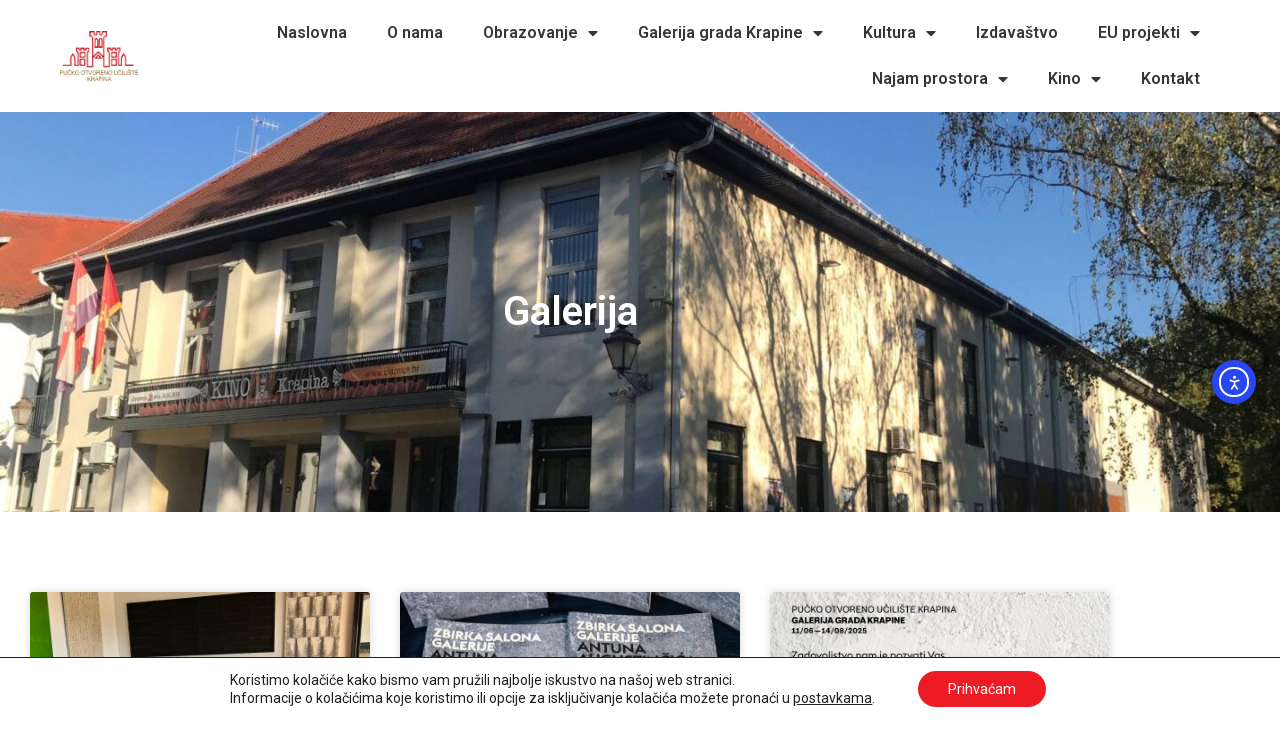

--- FILE ---
content_type: text/html; charset=UTF-8
request_url: https://krapina.net/kultura/galerija/page/2/
body_size: 22916
content:
<!doctype html>
<html lang="hr">
<head>
	<meta charset="UTF-8">
	<meta name="viewport" content="width=device-width, initial-scale=1">
	<link rel="profile" href="https://gmpg.org/xfn/11">
	<meta name='robots' content='index, follow, max-image-preview:large, max-snippet:-1, max-video-preview:-1' />

	<!-- This site is optimized with the Yoast SEO plugin v26.8 - https://yoast.com/product/yoast-seo-wordpress/ -->
	<title>Galerija - Stranica 2 od 21 - Pučko Otvoreno Učilište Krapina</title>
	<link rel="canonical" href="https://krapina.net/kultura/galerija/page/2/" />
	<link rel="prev" href="https://krapina.net/kultura/galerija/" />
	<link rel="next" href="https://krapina.net/kultura/galerija/page/3/" />
	<meta property="og:locale" content="hr_HR" />
	<meta property="og:type" content="article" />
	<meta property="og:title" content="Galerija - Stranica 2 od 21 - Pučko Otvoreno Učilište Krapina" />
	<meta property="og:url" content="https://krapina.net/kultura/galerija/" />
	<meta property="og:site_name" content="Pučko Otvoreno Učilište Krapina" />
	<meta name="twitter:card" content="summary_large_image" />
	<script type="application/ld+json" class="yoast-schema-graph">{"@context":"https://schema.org","@graph":[{"@type":"CollectionPage","@id":"https://krapina.net/kultura/galerija/","url":"https://krapina.net/kultura/galerija/page/2/","name":"Galerija - Stranica 2 od 21 - Pučko Otvoreno Učilište Krapina","isPartOf":{"@id":"https://krapina.net/#website"},"primaryImageOfPage":{"@id":"https://krapina.net/kultura/galerija/page/2/#primaryimage"},"image":{"@id":"https://krapina.net/kultura/galerija/page/2/#primaryimage"},"thumbnailUrl":"https://krapina.net/wp-content/uploads/2025/07/pozadina-scaled.jpg","breadcrumb":{"@id":"https://krapina.net/kultura/galerija/page/2/#breadcrumb"},"inLanguage":"hr"},{"@type":"ImageObject","inLanguage":"hr","@id":"https://krapina.net/kultura/galerija/page/2/#primaryimage","url":"https://krapina.net/wp-content/uploads/2025/07/pozadina-scaled.jpg","contentUrl":"https://krapina.net/wp-content/uploads/2025/07/pozadina-scaled.jpg","width":1440,"height":1080},{"@type":"BreadcrumbList","@id":"https://krapina.net/kultura/galerija/page/2/#breadcrumb","itemListElement":[{"@type":"ListItem","position":1,"name":"Početna stranica","item":"https://krapina.net/"},{"@type":"ListItem","position":2,"name":"Kultura","item":"https://krapina.net/kultura/"},{"@type":"ListItem","position":3,"name":"Galerija"}]},{"@type":"WebSite","@id":"https://krapina.net/#website","url":"https://krapina.net/","name":"Pučko Otvoreno Učilište Krapina","description":"","publisher":{"@id":"https://krapina.net/#organization"},"potentialAction":[{"@type":"SearchAction","target":{"@type":"EntryPoint","urlTemplate":"https://krapina.net/?s={search_term_string}"},"query-input":{"@type":"PropertyValueSpecification","valueRequired":true,"valueName":"search_term_string"}}],"inLanguage":"hr"},{"@type":"Organization","@id":"https://krapina.net/#organization","name":"Pučko Otvoreno Učilište Krapina","url":"https://krapina.net/","logo":{"@type":"ImageObject","inLanguage":"hr","@id":"https://krapina.net/#/schema/logo/image/","url":"https://krapina.net/wp-content/uploads/2020/12/POU_KR_logo.png","contentUrl":"https://krapina.net/wp-content/uploads/2020/12/POU_KR_logo.png","width":1406,"height":881,"caption":"Pučko Otvoreno Učilište Krapina"},"image":{"@id":"https://krapina.net/#/schema/logo/image/"}}]}</script>
	<!-- / Yoast SEO plugin. -->


<link rel='dns-prefetch' href='//cdn.elementor.com' />
<link rel='dns-prefetch' href='//stats.wp.com' />
<link rel='preconnect' href='//c0.wp.com' />
<link rel="alternate" type="application/rss+xml" title="Pučko Otvoreno Učilište Krapina &raquo; Kanal" href="https://krapina.net/feed/" />
<link rel="alternate" type="application/rss+xml" title="Pučko Otvoreno Učilište Krapina &raquo; Kanal komentara" href="https://krapina.net/comments/feed/" />
<link rel="alternate" type="application/rss+xml" title="Pučko Otvoreno Učilište Krapina &raquo; Galerija Kanal kategorija" href="https://krapina.net/kultura/galerija/feed/" />
<style id='wp-img-auto-sizes-contain-inline-css'>
img:is([sizes=auto i],[sizes^="auto," i]){contain-intrinsic-size:3000px 1500px}
/*# sourceURL=wp-img-auto-sizes-contain-inline-css */
</style>
<style id='wp-emoji-styles-inline-css'>

	img.wp-smiley, img.emoji {
		display: inline !important;
		border: none !important;
		box-shadow: none !important;
		height: 1em !important;
		width: 1em !important;
		margin: 0 0.07em !important;
		vertical-align: -0.1em !important;
		background: none !important;
		padding: 0 !important;
	}
/*# sourceURL=wp-emoji-styles-inline-css */
</style>
<link rel='stylesheet' id='wp-block-library-css' href='https://c0.wp.com/c/6.9/wp-includes/css/dist/block-library/style.min.css' media='all' />
<style id='classic-theme-styles-inline-css'>
/*! This file is auto-generated */
.wp-block-button__link{color:#fff;background-color:#32373c;border-radius:9999px;box-shadow:none;text-decoration:none;padding:calc(.667em + 2px) calc(1.333em + 2px);font-size:1.125em}.wp-block-file__button{background:#32373c;color:#fff;text-decoration:none}
/*# sourceURL=/wp-includes/css/classic-themes.min.css */
</style>
<link rel='stylesheet' id='mediaelement-css' href='https://c0.wp.com/c/6.9/wp-includes/js/mediaelement/mediaelementplayer-legacy.min.css' media='all' />
<link rel='stylesheet' id='wp-mediaelement-css' href='https://c0.wp.com/c/6.9/wp-includes/js/mediaelement/wp-mediaelement.min.css' media='all' />
<style id='jetpack-sharing-buttons-style-inline-css'>
.jetpack-sharing-buttons__services-list{display:flex;flex-direction:row;flex-wrap:wrap;gap:0;list-style-type:none;margin:5px;padding:0}.jetpack-sharing-buttons__services-list.has-small-icon-size{font-size:12px}.jetpack-sharing-buttons__services-list.has-normal-icon-size{font-size:16px}.jetpack-sharing-buttons__services-list.has-large-icon-size{font-size:24px}.jetpack-sharing-buttons__services-list.has-huge-icon-size{font-size:36px}@media print{.jetpack-sharing-buttons__services-list{display:none!important}}.editor-styles-wrapper .wp-block-jetpack-sharing-buttons{gap:0;padding-inline-start:0}ul.jetpack-sharing-buttons__services-list.has-background{padding:1.25em 2.375em}
/*# sourceURL=https://krapina.net/wp-content/plugins/jetpack/_inc/blocks/sharing-buttons/view.css */
</style>
<style id='global-styles-inline-css'>
:root{--wp--preset--aspect-ratio--square: 1;--wp--preset--aspect-ratio--4-3: 4/3;--wp--preset--aspect-ratio--3-4: 3/4;--wp--preset--aspect-ratio--3-2: 3/2;--wp--preset--aspect-ratio--2-3: 2/3;--wp--preset--aspect-ratio--16-9: 16/9;--wp--preset--aspect-ratio--9-16: 9/16;--wp--preset--color--black: #000000;--wp--preset--color--cyan-bluish-gray: #abb8c3;--wp--preset--color--white: #ffffff;--wp--preset--color--pale-pink: #f78da7;--wp--preset--color--vivid-red: #cf2e2e;--wp--preset--color--luminous-vivid-orange: #ff6900;--wp--preset--color--luminous-vivid-amber: #fcb900;--wp--preset--color--light-green-cyan: #7bdcb5;--wp--preset--color--vivid-green-cyan: #00d084;--wp--preset--color--pale-cyan-blue: #8ed1fc;--wp--preset--color--vivid-cyan-blue: #0693e3;--wp--preset--color--vivid-purple: #9b51e0;--wp--preset--gradient--vivid-cyan-blue-to-vivid-purple: linear-gradient(135deg,rgb(6,147,227) 0%,rgb(155,81,224) 100%);--wp--preset--gradient--light-green-cyan-to-vivid-green-cyan: linear-gradient(135deg,rgb(122,220,180) 0%,rgb(0,208,130) 100%);--wp--preset--gradient--luminous-vivid-amber-to-luminous-vivid-orange: linear-gradient(135deg,rgb(252,185,0) 0%,rgb(255,105,0) 100%);--wp--preset--gradient--luminous-vivid-orange-to-vivid-red: linear-gradient(135deg,rgb(255,105,0) 0%,rgb(207,46,46) 100%);--wp--preset--gradient--very-light-gray-to-cyan-bluish-gray: linear-gradient(135deg,rgb(238,238,238) 0%,rgb(169,184,195) 100%);--wp--preset--gradient--cool-to-warm-spectrum: linear-gradient(135deg,rgb(74,234,220) 0%,rgb(151,120,209) 20%,rgb(207,42,186) 40%,rgb(238,44,130) 60%,rgb(251,105,98) 80%,rgb(254,248,76) 100%);--wp--preset--gradient--blush-light-purple: linear-gradient(135deg,rgb(255,206,236) 0%,rgb(152,150,240) 100%);--wp--preset--gradient--blush-bordeaux: linear-gradient(135deg,rgb(254,205,165) 0%,rgb(254,45,45) 50%,rgb(107,0,62) 100%);--wp--preset--gradient--luminous-dusk: linear-gradient(135deg,rgb(255,203,112) 0%,rgb(199,81,192) 50%,rgb(65,88,208) 100%);--wp--preset--gradient--pale-ocean: linear-gradient(135deg,rgb(255,245,203) 0%,rgb(182,227,212) 50%,rgb(51,167,181) 100%);--wp--preset--gradient--electric-grass: linear-gradient(135deg,rgb(202,248,128) 0%,rgb(113,206,126) 100%);--wp--preset--gradient--midnight: linear-gradient(135deg,rgb(2,3,129) 0%,rgb(40,116,252) 100%);--wp--preset--font-size--small: 13px;--wp--preset--font-size--medium: 20px;--wp--preset--font-size--large: 36px;--wp--preset--font-size--x-large: 42px;--wp--preset--spacing--20: 0.44rem;--wp--preset--spacing--30: 0.67rem;--wp--preset--spacing--40: 1rem;--wp--preset--spacing--50: 1.5rem;--wp--preset--spacing--60: 2.25rem;--wp--preset--spacing--70: 3.38rem;--wp--preset--spacing--80: 5.06rem;--wp--preset--shadow--natural: 6px 6px 9px rgba(0, 0, 0, 0.2);--wp--preset--shadow--deep: 12px 12px 50px rgba(0, 0, 0, 0.4);--wp--preset--shadow--sharp: 6px 6px 0px rgba(0, 0, 0, 0.2);--wp--preset--shadow--outlined: 6px 6px 0px -3px rgb(255, 255, 255), 6px 6px rgb(0, 0, 0);--wp--preset--shadow--crisp: 6px 6px 0px rgb(0, 0, 0);}:where(.is-layout-flex){gap: 0.5em;}:where(.is-layout-grid){gap: 0.5em;}body .is-layout-flex{display: flex;}.is-layout-flex{flex-wrap: wrap;align-items: center;}.is-layout-flex > :is(*, div){margin: 0;}body .is-layout-grid{display: grid;}.is-layout-grid > :is(*, div){margin: 0;}:where(.wp-block-columns.is-layout-flex){gap: 2em;}:where(.wp-block-columns.is-layout-grid){gap: 2em;}:where(.wp-block-post-template.is-layout-flex){gap: 1.25em;}:where(.wp-block-post-template.is-layout-grid){gap: 1.25em;}.has-black-color{color: var(--wp--preset--color--black) !important;}.has-cyan-bluish-gray-color{color: var(--wp--preset--color--cyan-bluish-gray) !important;}.has-white-color{color: var(--wp--preset--color--white) !important;}.has-pale-pink-color{color: var(--wp--preset--color--pale-pink) !important;}.has-vivid-red-color{color: var(--wp--preset--color--vivid-red) !important;}.has-luminous-vivid-orange-color{color: var(--wp--preset--color--luminous-vivid-orange) !important;}.has-luminous-vivid-amber-color{color: var(--wp--preset--color--luminous-vivid-amber) !important;}.has-light-green-cyan-color{color: var(--wp--preset--color--light-green-cyan) !important;}.has-vivid-green-cyan-color{color: var(--wp--preset--color--vivid-green-cyan) !important;}.has-pale-cyan-blue-color{color: var(--wp--preset--color--pale-cyan-blue) !important;}.has-vivid-cyan-blue-color{color: var(--wp--preset--color--vivid-cyan-blue) !important;}.has-vivid-purple-color{color: var(--wp--preset--color--vivid-purple) !important;}.has-black-background-color{background-color: var(--wp--preset--color--black) !important;}.has-cyan-bluish-gray-background-color{background-color: var(--wp--preset--color--cyan-bluish-gray) !important;}.has-white-background-color{background-color: var(--wp--preset--color--white) !important;}.has-pale-pink-background-color{background-color: var(--wp--preset--color--pale-pink) !important;}.has-vivid-red-background-color{background-color: var(--wp--preset--color--vivid-red) !important;}.has-luminous-vivid-orange-background-color{background-color: var(--wp--preset--color--luminous-vivid-orange) !important;}.has-luminous-vivid-amber-background-color{background-color: var(--wp--preset--color--luminous-vivid-amber) !important;}.has-light-green-cyan-background-color{background-color: var(--wp--preset--color--light-green-cyan) !important;}.has-vivid-green-cyan-background-color{background-color: var(--wp--preset--color--vivid-green-cyan) !important;}.has-pale-cyan-blue-background-color{background-color: var(--wp--preset--color--pale-cyan-blue) !important;}.has-vivid-cyan-blue-background-color{background-color: var(--wp--preset--color--vivid-cyan-blue) !important;}.has-vivid-purple-background-color{background-color: var(--wp--preset--color--vivid-purple) !important;}.has-black-border-color{border-color: var(--wp--preset--color--black) !important;}.has-cyan-bluish-gray-border-color{border-color: var(--wp--preset--color--cyan-bluish-gray) !important;}.has-white-border-color{border-color: var(--wp--preset--color--white) !important;}.has-pale-pink-border-color{border-color: var(--wp--preset--color--pale-pink) !important;}.has-vivid-red-border-color{border-color: var(--wp--preset--color--vivid-red) !important;}.has-luminous-vivid-orange-border-color{border-color: var(--wp--preset--color--luminous-vivid-orange) !important;}.has-luminous-vivid-amber-border-color{border-color: var(--wp--preset--color--luminous-vivid-amber) !important;}.has-light-green-cyan-border-color{border-color: var(--wp--preset--color--light-green-cyan) !important;}.has-vivid-green-cyan-border-color{border-color: var(--wp--preset--color--vivid-green-cyan) !important;}.has-pale-cyan-blue-border-color{border-color: var(--wp--preset--color--pale-cyan-blue) !important;}.has-vivid-cyan-blue-border-color{border-color: var(--wp--preset--color--vivid-cyan-blue) !important;}.has-vivid-purple-border-color{border-color: var(--wp--preset--color--vivid-purple) !important;}.has-vivid-cyan-blue-to-vivid-purple-gradient-background{background: var(--wp--preset--gradient--vivid-cyan-blue-to-vivid-purple) !important;}.has-light-green-cyan-to-vivid-green-cyan-gradient-background{background: var(--wp--preset--gradient--light-green-cyan-to-vivid-green-cyan) !important;}.has-luminous-vivid-amber-to-luminous-vivid-orange-gradient-background{background: var(--wp--preset--gradient--luminous-vivid-amber-to-luminous-vivid-orange) !important;}.has-luminous-vivid-orange-to-vivid-red-gradient-background{background: var(--wp--preset--gradient--luminous-vivid-orange-to-vivid-red) !important;}.has-very-light-gray-to-cyan-bluish-gray-gradient-background{background: var(--wp--preset--gradient--very-light-gray-to-cyan-bluish-gray) !important;}.has-cool-to-warm-spectrum-gradient-background{background: var(--wp--preset--gradient--cool-to-warm-spectrum) !important;}.has-blush-light-purple-gradient-background{background: var(--wp--preset--gradient--blush-light-purple) !important;}.has-blush-bordeaux-gradient-background{background: var(--wp--preset--gradient--blush-bordeaux) !important;}.has-luminous-dusk-gradient-background{background: var(--wp--preset--gradient--luminous-dusk) !important;}.has-pale-ocean-gradient-background{background: var(--wp--preset--gradient--pale-ocean) !important;}.has-electric-grass-gradient-background{background: var(--wp--preset--gradient--electric-grass) !important;}.has-midnight-gradient-background{background: var(--wp--preset--gradient--midnight) !important;}.has-small-font-size{font-size: var(--wp--preset--font-size--small) !important;}.has-medium-font-size{font-size: var(--wp--preset--font-size--medium) !important;}.has-large-font-size{font-size: var(--wp--preset--font-size--large) !important;}.has-x-large-font-size{font-size: var(--wp--preset--font-size--x-large) !important;}
:where(.wp-block-post-template.is-layout-flex){gap: 1.25em;}:where(.wp-block-post-template.is-layout-grid){gap: 1.25em;}
:where(.wp-block-term-template.is-layout-flex){gap: 1.25em;}:where(.wp-block-term-template.is-layout-grid){gap: 1.25em;}
:where(.wp-block-columns.is-layout-flex){gap: 2em;}:where(.wp-block-columns.is-layout-grid){gap: 2em;}
:root :where(.wp-block-pullquote){font-size: 1.5em;line-height: 1.6;}
/*# sourceURL=global-styles-inline-css */
</style>
<link rel='stylesheet' id='ea11y-widget-fonts-css' href='https://krapina.net/wp-content/plugins/pojo-accessibility/assets/build/fonts.css?ver=4.0.1' media='all' />
<link rel='stylesheet' id='ea11y-skip-link-css' href='https://krapina.net/wp-content/plugins/pojo-accessibility/assets/build/skip-link.css?ver=4.0.1' media='all' />
<link rel='stylesheet' id='chld_thm_cfg_parent-css' href='https://krapina.net/wp-content/themes/hello-elementor/style.css?ver=6.9' media='all' />
<link rel='stylesheet' id='hello-elementor-css' href='https://krapina.net/wp-content/themes/hello-elementor/style.css?ver=6.9' media='all' />
<link rel='stylesheet' id='child-style-css' href='https://krapina.net/wp-content/themes/hello-elementor-child/style.css?ver=2.3.0.1607944742' media='all' />
<link rel='stylesheet' id='hello-elementor-theme-style-css' href='https://krapina.net/wp-content/themes/hello-elementor/theme.min.css?ver=3.0.1' media='all' />
<link rel='stylesheet' id='hello-elementor-header-footer-css' href='https://krapina.net/wp-content/themes/hello-elementor/header-footer.min.css?ver=3.0.1' media='all' />
<link rel='stylesheet' id='elementor-frontend-css' href='https://krapina.net/wp-content/plugins/elementor/assets/css/frontend.min.css?ver=3.34.2' media='all' />
<style id='elementor-frontend-inline-css'>
.elementor-6304 .elementor-element.elementor-element-7e29a333:not(.elementor-motion-effects-element-type-background), .elementor-6304 .elementor-element.elementor-element-7e29a333 > .elementor-motion-effects-container > .elementor-motion-effects-layer{background-image:url("https://krapina.net/wp-content/uploads/2020/12/IMG_6927-1.jpg");}
/*# sourceURL=elementor-frontend-inline-css */
</style>
<link rel='stylesheet' id='widget-image-css' href='https://krapina.net/wp-content/plugins/elementor/assets/css/widget-image.min.css?ver=3.34.2' media='all' />
<link rel='stylesheet' id='widget-nav-menu-css' href='https://krapina.net/wp-content/plugins/elementor-pro/assets/css/widget-nav-menu.min.css?ver=3.34.0' media='all' />
<link rel='stylesheet' id='widget-heading-css' href='https://krapina.net/wp-content/plugins/elementor/assets/css/widget-heading.min.css?ver=3.34.2' media='all' />
<link rel='stylesheet' id='widget-icon-list-css' href='https://krapina.net/wp-content/plugins/elementor/assets/css/widget-icon-list.min.css?ver=3.34.2' media='all' />
<link rel='stylesheet' id='widget-social-icons-css' href='https://krapina.net/wp-content/plugins/elementor/assets/css/widget-social-icons.min.css?ver=3.34.2' media='all' />
<link rel='stylesheet' id='e-apple-webkit-css' href='https://krapina.net/wp-content/plugins/elementor/assets/css/conditionals/apple-webkit.min.css?ver=3.34.2' media='all' />
<link rel='stylesheet' id='widget-posts-css' href='https://krapina.net/wp-content/plugins/elementor-pro/assets/css/widget-posts.min.css?ver=3.34.0' media='all' />
<link rel='stylesheet' id='elementor-icons-css' href='https://krapina.net/wp-content/plugins/elementor/assets/lib/eicons/css/elementor-icons.min.css?ver=5.46.0' media='all' />
<link rel='stylesheet' id='elementor-post-5-css' href='https://krapina.net/wp-content/uploads/elementor/css/post-5.css?ver=1769060218' media='all' />
<link rel='stylesheet' id='elementor-post-6139-css' href='https://krapina.net/wp-content/uploads/elementor/css/post-6139.css?ver=1769060218' media='all' />
<link rel='stylesheet' id='elementor-post-6295-css' href='https://krapina.net/wp-content/uploads/elementor/css/post-6295.css?ver=1769060219' media='all' />
<link rel='stylesheet' id='elementor-post-6304-css' href='https://krapina.net/wp-content/uploads/elementor/css/post-6304.css?ver=1769060219' media='all' />
<link rel='stylesheet' id='moove_gdpr_frontend-css' href='https://krapina.net/wp-content/plugins/gdpr-cookie-compliance/dist/styles/gdpr-main-nf.css?ver=5.0.9' media='all' />
<style id='moove_gdpr_frontend-inline-css'>
				#moove_gdpr_cookie_modal .moove-gdpr-modal-content .moove-gdpr-tab-main h3.tab-title, 
				#moove_gdpr_cookie_modal .moove-gdpr-modal-content .moove-gdpr-tab-main span.tab-title,
				#moove_gdpr_cookie_modal .moove-gdpr-modal-content .moove-gdpr-modal-left-content #moove-gdpr-menu li a, 
				#moove_gdpr_cookie_modal .moove-gdpr-modal-content .moove-gdpr-modal-left-content #moove-gdpr-menu li button,
				#moove_gdpr_cookie_modal .moove-gdpr-modal-content .moove-gdpr-modal-left-content .moove-gdpr-branding-cnt a,
				#moove_gdpr_cookie_modal .moove-gdpr-modal-content .moove-gdpr-modal-footer-content .moove-gdpr-button-holder a.mgbutton, 
				#moove_gdpr_cookie_modal .moove-gdpr-modal-content .moove-gdpr-modal-footer-content .moove-gdpr-button-holder button.mgbutton,
				#moove_gdpr_cookie_modal .cookie-switch .cookie-slider:after, 
				#moove_gdpr_cookie_modal .cookie-switch .slider:after, 
				#moove_gdpr_cookie_modal .switch .cookie-slider:after, 
				#moove_gdpr_cookie_modal .switch .slider:after,
				#moove_gdpr_cookie_info_bar .moove-gdpr-info-bar-container .moove-gdpr-info-bar-content p, 
				#moove_gdpr_cookie_info_bar .moove-gdpr-info-bar-container .moove-gdpr-info-bar-content p a,
				#moove_gdpr_cookie_info_bar .moove-gdpr-info-bar-container .moove-gdpr-info-bar-content a.mgbutton, 
				#moove_gdpr_cookie_info_bar .moove-gdpr-info-bar-container .moove-gdpr-info-bar-content button.mgbutton,
				#moove_gdpr_cookie_modal .moove-gdpr-modal-content .moove-gdpr-tab-main .moove-gdpr-tab-main-content h1, 
				#moove_gdpr_cookie_modal .moove-gdpr-modal-content .moove-gdpr-tab-main .moove-gdpr-tab-main-content h2, 
				#moove_gdpr_cookie_modal .moove-gdpr-modal-content .moove-gdpr-tab-main .moove-gdpr-tab-main-content h3, 
				#moove_gdpr_cookie_modal .moove-gdpr-modal-content .moove-gdpr-tab-main .moove-gdpr-tab-main-content h4, 
				#moove_gdpr_cookie_modal .moove-gdpr-modal-content .moove-gdpr-tab-main .moove-gdpr-tab-main-content h5, 
				#moove_gdpr_cookie_modal .moove-gdpr-modal-content .moove-gdpr-tab-main .moove-gdpr-tab-main-content h6,
				#moove_gdpr_cookie_modal .moove-gdpr-modal-content.moove_gdpr_modal_theme_v2 .moove-gdpr-modal-title .tab-title,
				#moove_gdpr_cookie_modal .moove-gdpr-modal-content.moove_gdpr_modal_theme_v2 .moove-gdpr-tab-main h3.tab-title, 
				#moove_gdpr_cookie_modal .moove-gdpr-modal-content.moove_gdpr_modal_theme_v2 .moove-gdpr-tab-main span.tab-title,
				#moove_gdpr_cookie_modal .moove-gdpr-modal-content.moove_gdpr_modal_theme_v2 .moove-gdpr-branding-cnt a {
					font-weight: inherit				}
			#moove_gdpr_cookie_modal,#moove_gdpr_cookie_info_bar,.gdpr_cookie_settings_shortcode_content{font-family:inherit}#moove_gdpr_save_popup_settings_button{background-color:#373737;color:#fff}#moove_gdpr_save_popup_settings_button:hover{background-color:#000}#moove_gdpr_cookie_info_bar .moove-gdpr-info-bar-container .moove-gdpr-info-bar-content a.mgbutton,#moove_gdpr_cookie_info_bar .moove-gdpr-info-bar-container .moove-gdpr-info-bar-content button.mgbutton{background-color:#ed1c24}#moove_gdpr_cookie_modal .moove-gdpr-modal-content .moove-gdpr-modal-footer-content .moove-gdpr-button-holder a.mgbutton,#moove_gdpr_cookie_modal .moove-gdpr-modal-content .moove-gdpr-modal-footer-content .moove-gdpr-button-holder button.mgbutton,.gdpr_cookie_settings_shortcode_content .gdpr-shr-button.button-green{background-color:#ed1c24;border-color:#ed1c24}#moove_gdpr_cookie_modal .moove-gdpr-modal-content .moove-gdpr-modal-footer-content .moove-gdpr-button-holder a.mgbutton:hover,#moove_gdpr_cookie_modal .moove-gdpr-modal-content .moove-gdpr-modal-footer-content .moove-gdpr-button-holder button.mgbutton:hover,.gdpr_cookie_settings_shortcode_content .gdpr-shr-button.button-green:hover{background-color:#fff;color:#ed1c24}#moove_gdpr_cookie_modal .moove-gdpr-modal-content .moove-gdpr-modal-close i,#moove_gdpr_cookie_modal .moove-gdpr-modal-content .moove-gdpr-modal-close span.gdpr-icon{background-color:#ed1c24;border:1px solid #ed1c24}#moove_gdpr_cookie_info_bar span.moove-gdpr-infobar-allow-all.focus-g,#moove_gdpr_cookie_info_bar span.moove-gdpr-infobar-allow-all:focus,#moove_gdpr_cookie_info_bar button.moove-gdpr-infobar-allow-all.focus-g,#moove_gdpr_cookie_info_bar button.moove-gdpr-infobar-allow-all:focus,#moove_gdpr_cookie_info_bar span.moove-gdpr-infobar-reject-btn.focus-g,#moove_gdpr_cookie_info_bar span.moove-gdpr-infobar-reject-btn:focus,#moove_gdpr_cookie_info_bar button.moove-gdpr-infobar-reject-btn.focus-g,#moove_gdpr_cookie_info_bar button.moove-gdpr-infobar-reject-btn:focus,#moove_gdpr_cookie_info_bar span.change-settings-button.focus-g,#moove_gdpr_cookie_info_bar span.change-settings-button:focus,#moove_gdpr_cookie_info_bar button.change-settings-button.focus-g,#moove_gdpr_cookie_info_bar button.change-settings-button:focus{-webkit-box-shadow:0 0 1px 3px #ed1c24;-moz-box-shadow:0 0 1px 3px #ed1c24;box-shadow:0 0 1px 3px #ed1c24}#moove_gdpr_cookie_modal .moove-gdpr-modal-content .moove-gdpr-modal-close i:hover,#moove_gdpr_cookie_modal .moove-gdpr-modal-content .moove-gdpr-modal-close span.gdpr-icon:hover,#moove_gdpr_cookie_info_bar span[data-href]>u.change-settings-button{color:#ed1c24}#moove_gdpr_cookie_modal .moove-gdpr-modal-content .moove-gdpr-modal-left-content #moove-gdpr-menu li.menu-item-selected a span.gdpr-icon,#moove_gdpr_cookie_modal .moove-gdpr-modal-content .moove-gdpr-modal-left-content #moove-gdpr-menu li.menu-item-selected button span.gdpr-icon{color:inherit}#moove_gdpr_cookie_modal .moove-gdpr-modal-content .moove-gdpr-modal-left-content #moove-gdpr-menu li a span.gdpr-icon,#moove_gdpr_cookie_modal .moove-gdpr-modal-content .moove-gdpr-modal-left-content #moove-gdpr-menu li button span.gdpr-icon{color:inherit}#moove_gdpr_cookie_modal .gdpr-acc-link{line-height:0;font-size:0;color:transparent;position:absolute}#moove_gdpr_cookie_modal .moove-gdpr-modal-content .moove-gdpr-modal-close:hover i,#moove_gdpr_cookie_modal .moove-gdpr-modal-content .moove-gdpr-modal-left-content #moove-gdpr-menu li a,#moove_gdpr_cookie_modal .moove-gdpr-modal-content .moove-gdpr-modal-left-content #moove-gdpr-menu li button,#moove_gdpr_cookie_modal .moove-gdpr-modal-content .moove-gdpr-modal-left-content #moove-gdpr-menu li button i,#moove_gdpr_cookie_modal .moove-gdpr-modal-content .moove-gdpr-modal-left-content #moove-gdpr-menu li a i,#moove_gdpr_cookie_modal .moove-gdpr-modal-content .moove-gdpr-tab-main .moove-gdpr-tab-main-content a:hover,#moove_gdpr_cookie_info_bar.moove-gdpr-dark-scheme .moove-gdpr-info-bar-container .moove-gdpr-info-bar-content a.mgbutton:hover,#moove_gdpr_cookie_info_bar.moove-gdpr-dark-scheme .moove-gdpr-info-bar-container .moove-gdpr-info-bar-content button.mgbutton:hover,#moove_gdpr_cookie_info_bar.moove-gdpr-dark-scheme .moove-gdpr-info-bar-container .moove-gdpr-info-bar-content a:hover,#moove_gdpr_cookie_info_bar.moove-gdpr-dark-scheme .moove-gdpr-info-bar-container .moove-gdpr-info-bar-content button:hover,#moove_gdpr_cookie_info_bar.moove-gdpr-dark-scheme .moove-gdpr-info-bar-container .moove-gdpr-info-bar-content span.change-settings-button:hover,#moove_gdpr_cookie_info_bar.moove-gdpr-dark-scheme .moove-gdpr-info-bar-container .moove-gdpr-info-bar-content button.change-settings-button:hover,#moove_gdpr_cookie_info_bar.moove-gdpr-dark-scheme .moove-gdpr-info-bar-container .moove-gdpr-info-bar-content u.change-settings-button:hover,#moove_gdpr_cookie_info_bar span[data-href]>u.change-settings-button,#moove_gdpr_cookie_info_bar.moove-gdpr-dark-scheme .moove-gdpr-info-bar-container .moove-gdpr-info-bar-content a.mgbutton.focus-g,#moove_gdpr_cookie_info_bar.moove-gdpr-dark-scheme .moove-gdpr-info-bar-container .moove-gdpr-info-bar-content button.mgbutton.focus-g,#moove_gdpr_cookie_info_bar.moove-gdpr-dark-scheme .moove-gdpr-info-bar-container .moove-gdpr-info-bar-content a.focus-g,#moove_gdpr_cookie_info_bar.moove-gdpr-dark-scheme .moove-gdpr-info-bar-container .moove-gdpr-info-bar-content button.focus-g,#moove_gdpr_cookie_info_bar.moove-gdpr-dark-scheme .moove-gdpr-info-bar-container .moove-gdpr-info-bar-content a.mgbutton:focus,#moove_gdpr_cookie_info_bar.moove-gdpr-dark-scheme .moove-gdpr-info-bar-container .moove-gdpr-info-bar-content button.mgbutton:focus,#moove_gdpr_cookie_info_bar.moove-gdpr-dark-scheme .moove-gdpr-info-bar-container .moove-gdpr-info-bar-content a:focus,#moove_gdpr_cookie_info_bar.moove-gdpr-dark-scheme .moove-gdpr-info-bar-container .moove-gdpr-info-bar-content button:focus,#moove_gdpr_cookie_info_bar.moove-gdpr-dark-scheme .moove-gdpr-info-bar-container .moove-gdpr-info-bar-content span.change-settings-button.focus-g,span.change-settings-button:focus,button.change-settings-button.focus-g,button.change-settings-button:focus,#moove_gdpr_cookie_info_bar.moove-gdpr-dark-scheme .moove-gdpr-info-bar-container .moove-gdpr-info-bar-content u.change-settings-button.focus-g,#moove_gdpr_cookie_info_bar.moove-gdpr-dark-scheme .moove-gdpr-info-bar-container .moove-gdpr-info-bar-content u.change-settings-button:focus{color:#ed1c24}#moove_gdpr_cookie_modal .moove-gdpr-branding.focus-g span,#moove_gdpr_cookie_modal .moove-gdpr-modal-content .moove-gdpr-tab-main a.focus-g,#moove_gdpr_cookie_modal .moove-gdpr-modal-content .moove-gdpr-tab-main .gdpr-cd-details-toggle.focus-g{color:#ed1c24}#moove_gdpr_cookie_modal.gdpr_lightbox-hide{display:none}
/*# sourceURL=moove_gdpr_frontend-inline-css */
</style>
<link rel='stylesheet' id='elementor-gf-roboto-css' href='https://fonts.googleapis.com/css?family=Roboto:100,100italic,200,200italic,300,300italic,400,400italic,500,500italic,600,600italic,700,700italic,800,800italic,900,900italic&#038;display=auto' media='all' />
<link rel='stylesheet' id='elementor-gf-robotoslab-css' href='https://fonts.googleapis.com/css?family=Roboto+Slab:100,100italic,200,200italic,300,300italic,400,400italic,500,500italic,600,600italic,700,700italic,800,800italic,900,900italic&#038;display=auto' media='all' />
<link rel='stylesheet' id='elementor-icons-shared-0-css' href='https://krapina.net/wp-content/plugins/elementor/assets/lib/font-awesome/css/fontawesome.min.css?ver=5.15.3' media='all' />
<link rel='stylesheet' id='elementor-icons-fa-solid-css' href='https://krapina.net/wp-content/plugins/elementor/assets/lib/font-awesome/css/solid.min.css?ver=5.15.3' media='all' />
<link rel='stylesheet' id='elementor-icons-fa-brands-css' href='https://krapina.net/wp-content/plugins/elementor/assets/lib/font-awesome/css/brands.min.css?ver=5.15.3' media='all' />
<script src="https://c0.wp.com/c/6.9/wp-includes/js/jquery/jquery.min.js" id="jquery-core-js"></script>
<script src="https://c0.wp.com/c/6.9/wp-includes/js/jquery/jquery-migrate.min.js" id="jquery-migrate-js"></script>
<link rel="https://api.w.org/" href="https://krapina.net/wp-json/" /><link rel="alternate" title="JSON" type="application/json" href="https://krapina.net/wp-json/wp/v2/categories/52" /><link rel="EditURI" type="application/rsd+xml" title="RSD" href="https://krapina.net/xmlrpc.php?rsd" />
<meta name="generator" content="WordPress 6.9" />
	<style>img#wpstats{display:none}</style>
				<script>
			document.documentElement.className = document.documentElement.className.replace( 'no-js', 'js' );
		</script>
				<style>
			.no-js img.lazyload { display: none; }
			figure.wp-block-image img.lazyloading { min-width: 150px; }
							.lazyload, .lazyloading { opacity: 0; }
				.lazyloaded {
					opacity: 1;
					transition: opacity 400ms;
					transition-delay: 0ms;
				}
					</style>
		<meta name="generator" content="Elementor 3.34.2; features: additional_custom_breakpoints; settings: css_print_method-external, google_font-enabled, font_display-auto">
<script> 
jQuery(document).ready(function($) { 
var delay = 10; setTimeout(function() { 
$('.elementor-tab-title').removeClass('elementor-active');
 $('.elementor-tab-content').css('display', 'none'); }, delay); 
}); 
</script>
			<style>
				.e-con.e-parent:nth-of-type(n+4):not(.e-lazyloaded):not(.e-no-lazyload),
				.e-con.e-parent:nth-of-type(n+4):not(.e-lazyloaded):not(.e-no-lazyload) * {
					background-image: none !important;
				}
				@media screen and (max-height: 1024px) {
					.e-con.e-parent:nth-of-type(n+3):not(.e-lazyloaded):not(.e-no-lazyload),
					.e-con.e-parent:nth-of-type(n+3):not(.e-lazyloaded):not(.e-no-lazyload) * {
						background-image: none !important;
					}
				}
				@media screen and (max-height: 640px) {
					.e-con.e-parent:nth-of-type(n+2):not(.e-lazyloaded):not(.e-no-lazyload),
					.e-con.e-parent:nth-of-type(n+2):not(.e-lazyloaded):not(.e-no-lazyload) * {
						background-image: none !important;
					}
				}
			</style>
			          
<!-- Global site tag (gtag.js) - Google Analytics -->
<script async src="https://www.googletagmanager.com/gtag/js?id=G-V3JB6D2XR6"></script>
<script>
  window.dataLayer = window.dataLayer || [];
  function gtag(){dataLayer.push(arguments);}
  gtag('js', new Date());

  gtag('config', 'G-V3JB6D2XR6');
</script>

	<link rel="icon" href="https://krapina.net/wp-content/uploads/2020/12/cropped-favicon-32x32.png" sizes="32x32" />
<link rel="icon" href="https://krapina.net/wp-content/uploads/2020/12/cropped-favicon-192x192.png" sizes="192x192" />
<link rel="apple-touch-icon" href="https://krapina.net/wp-content/uploads/2020/12/cropped-favicon-180x180.png" />
<meta name="msapplication-TileImage" content="https://krapina.net/wp-content/uploads/2020/12/cropped-favicon-270x270.png" />
</head>
<body class="archive paged category category-galerija category-52 wp-custom-logo paged-2 category-paged-2 wp-theme-hello-elementor wp-child-theme-hello-elementor-child ally-default elementor-page-6304 elementor-default elementor-template-full-width elementor-kit-5">

		<script>
			const onSkipLinkClick = () => {
				const htmlElement = document.querySelector('html');

				htmlElement.style['scroll-behavior'] = 'smooth';

				setTimeout( () => htmlElement.style['scroll-behavior'] = null, 1000 );
			}
			document.addEventListener("DOMContentLoaded", () => {
				if (!document.querySelector('#content')) {
					document.querySelector('.ea11y-skip-to-content-link').remove();
				}
			});
		</script>
		<nav aria-label="Skip to content navigation">
			<a class="ea11y-skip-to-content-link"
				href="#content"
				tabindex="-1"
				onclick="onSkipLinkClick()"
			>
				Skip to content
				<svg width="24" height="24" viewBox="0 0 24 24" fill="none" role="presentation">
					<path d="M18 6V12C18 12.7956 17.6839 13.5587 17.1213 14.1213C16.5587 14.6839 15.7956 15 15 15H5M5 15L9 11M5 15L9 19"
								stroke="black"
								stroke-width="1.5"
								stroke-linecap="round"
								stroke-linejoin="round"
					/>
				</svg>
			</a>
			<div class="ea11y-skip-to-content-backdrop"></div>
		</nav>

		

		<header data-elementor-type="header" data-elementor-id="6139" class="elementor elementor-6139 elementor-location-header" data-elementor-post-type="elementor_library">
					<section class="elementor-section elementor-top-section elementor-element elementor-element-45653b2 elementor-section-full_width elementor-section-content-middle elementor-section-height-default elementor-section-height-default" data-id="45653b2" data-element_type="section" data-settings="{&quot;background_background&quot;:&quot;classic&quot;}">
						<div class="elementor-container elementor-column-gap-default">
					<div class="elementor-column elementor-col-50 elementor-top-column elementor-element elementor-element-634ad57" data-id="634ad57" data-element_type="column">
			<div class="elementor-widget-wrap elementor-element-populated">
						<div class="elementor-element elementor-element-fb8becb elementor-widget elementor-widget-theme-site-logo elementor-widget-image" data-id="fb8becb" data-element_type="widget" data-widget_type="theme-site-logo.default">
				<div class="elementor-widget-container">
											<a href="https://krapina.net">
			<img fetchpriority="high" width="1406" height="881"   alt="" data-srcset="https://krapina.net/wp-content/uploads/2020/12/POU_KR_logo.png 1406w, https://krapina.net/wp-content/uploads/2020/12/POU_KR_logo-300x188.png 300w, https://krapina.net/wp-content/uploads/2020/12/POU_KR_logo-1024x642.png 1024w, https://krapina.net/wp-content/uploads/2020/12/POU_KR_logo-768x481.png 768w"  data-src="https://krapina.net/wp-content/uploads/2020/12/POU_KR_logo.png" data-sizes="(max-width: 1406px) 100vw, 1406px" class="attachment-full size-full wp-image-7317 lazyload" src="[data-uri]" /><noscript><img fetchpriority="high" width="1406" height="881"   alt="" data-srcset="https://krapina.net/wp-content/uploads/2020/12/POU_KR_logo.png 1406w, https://krapina.net/wp-content/uploads/2020/12/POU_KR_logo-300x188.png 300w, https://krapina.net/wp-content/uploads/2020/12/POU_KR_logo-1024x642.png 1024w, https://krapina.net/wp-content/uploads/2020/12/POU_KR_logo-768x481.png 768w"  data-src="https://krapina.net/wp-content/uploads/2020/12/POU_KR_logo.png" data-sizes="(max-width: 1406px) 100vw, 1406px" class="attachment-full size-full wp-image-7317 lazyload" src="[data-uri]" /><noscript><img fetchpriority="high" width="1406" height="881"   alt="" data-srcset="https://krapina.net/wp-content/uploads/2020/12/POU_KR_logo.png 1406w, https://krapina.net/wp-content/uploads/2020/12/POU_KR_logo-300x188.png 300w, https://krapina.net/wp-content/uploads/2020/12/POU_KR_logo-1024x642.png 1024w, https://krapina.net/wp-content/uploads/2020/12/POU_KR_logo-768x481.png 768w"  data-src="https://krapina.net/wp-content/uploads/2020/12/POU_KR_logo.png" data-sizes="(max-width: 1406px) 100vw, 1406px" class="attachment-full size-full wp-image-7317 lazyload" src="[data-uri]" /><noscript><img fetchpriority="high" width="1406" height="881" src="https://krapina.net/wp-content/uploads/2020/12/POU_KR_logo.png" class="attachment-full size-full wp-image-7317" alt="" srcset="https://krapina.net/wp-content/uploads/2020/12/POU_KR_logo.png 1406w, https://krapina.net/wp-content/uploads/2020/12/POU_KR_logo-300x188.png 300w, https://krapina.net/wp-content/uploads/2020/12/POU_KR_logo-1024x642.png 1024w, https://krapina.net/wp-content/uploads/2020/12/POU_KR_logo-768x481.png 768w" sizes="(max-width: 1406px) 100vw, 1406px" /></noscript></noscript></noscript>				</a>
											</div>
				</div>
					</div>
		</div>
				<div class="elementor-column elementor-col-50 elementor-top-column elementor-element elementor-element-c30c9dc" data-id="c30c9dc" data-element_type="column">
			<div class="elementor-widget-wrap elementor-element-populated">
						<div class="elementor-element elementor-element-242c843 elementor-nav-menu__align-end elementor-nav-menu--stretch elementor-nav-menu--dropdown-tablet elementor-nav-menu__text-align-aside elementor-nav-menu--toggle elementor-nav-menu--burger elementor-widget elementor-widget-nav-menu" data-id="242c843" data-element_type="widget" data-settings="{&quot;full_width&quot;:&quot;stretch&quot;,&quot;layout&quot;:&quot;horizontal&quot;,&quot;submenu_icon&quot;:{&quot;value&quot;:&quot;&lt;i class=\&quot;fas fa-caret-down\&quot; aria-hidden=\&quot;true\&quot;&gt;&lt;\/i&gt;&quot;,&quot;library&quot;:&quot;fa-solid&quot;},&quot;toggle&quot;:&quot;burger&quot;}" data-widget_type="nav-menu.default">
				<div class="elementor-widget-container">
								<nav aria-label="Menu" class="elementor-nav-menu--main elementor-nav-menu__container elementor-nav-menu--layout-horizontal e--pointer-none">
				<ul id="menu-1-242c843" class="elementor-nav-menu"><li class="menu-item menu-item-type-post_type menu-item-object-page menu-item-home menu-item-6361"><a href="https://krapina.net/" class="elementor-item">Naslovna</a></li>
<li class="menu-item menu-item-type-post_type menu-item-object-page menu-item-6360"><a href="https://krapina.net/o-nama/" class="elementor-item">O nama</a></li>
<li class="menu-item menu-item-type-custom menu-item-object-custom menu-item-has-children menu-item-12134"><a href="#" class="elementor-item elementor-item-anchor">Obrazovanje</a>
<ul class="sub-menu elementor-nav-menu--dropdown">
	<li class="menu-item menu-item-type-post_type menu-item-object-page menu-item-12193"><a href="https://krapina.net/obrazovanja-odraslih-u-pou-krapina/" class="elementor-sub-item">Obrazovanja odraslih u POU Krapina</a></li>
	<li class="menu-item menu-item-type-taxonomy menu-item-object-category menu-item-26664"><a href="https://krapina.net/obrazovanje/djelomicna-kvalifikacija/" class="elementor-sub-item">Djelomične kvalifikacije</a></li>
	<li class="menu-item menu-item-type-taxonomy menu-item-object-category menu-item-26663"><a href="https://krapina.net/mikrokvalifikacija/" class="elementor-sub-item">Mikrokvalifikacije</a></li>
	<li class="menu-item menu-item-type-taxonomy menu-item-object-category menu-item-28806"><a href="https://krapina.net/osobni-asistent/" class="elementor-sub-item">Osobni asistent</a></li>
	<li class="menu-item menu-item-type-taxonomy menu-item-object-category menu-item-7295"><a href="https://krapina.net/obrazovanje/osnovna-skola/" class="elementor-sub-item">Osnovna škola</a></li>
	<li class="menu-item menu-item-type-taxonomy menu-item-object-category menu-item-7297"><a href="https://krapina.net/obrazovanje/srednja-skola/" class="elementor-sub-item">Srednjoškolsko obrazovanje i prekvalifikacije</a></li>
	<li class="menu-item menu-item-type-taxonomy menu-item-object-category menu-item-7298"><a href="https://krapina.net/obrazovanje/tecajevi/" class="elementor-sub-item">Tečajevi</a></li>
	<li class="menu-item menu-item-type-taxonomy menu-item-object-category menu-item-7315"><a href="https://krapina.net/obrazovanje/odrzane-edukacije/" class="elementor-sub-item">Održane edukacije</a></li>
	<li class="menu-item menu-item-type-taxonomy menu-item-object-category menu-item-12198"><a href="https://krapina.net/obrazovanje/tjedan-cjelozivotnog-ucenja/" class="elementor-sub-item">Tjedan cjeloživotnog učenja</a></li>
	<li class="menu-item menu-item-type-post_type menu-item-object-page menu-item-26745"><a href="https://krapina.net/skola-slikanja-i-crtanja/" class="elementor-sub-item">Škola slikanja i crtanja</a></li>
	<li class="menu-item menu-item-type-post_type menu-item-object-page menu-item-20457"><a href="https://krapina.net/skola-rocka-i-moderne-glazbe/" class="elementor-sub-item">Škola rocka i moderne glazbe</a></li>
	<li class="menu-item menu-item-type-taxonomy menu-item-object-category menu-item-17116"><a href="https://krapina.net/aloha-centar-krapina/" class="elementor-sub-item">Aloha centar Krapina</a></li>
</ul>
</li>
<li class="menu-item menu-item-type-post_type menu-item-object-page menu-item-has-children menu-item-6806"><a href="https://krapina.net/galerija-grada-krapine/" class="elementor-item">Galerija grada Krapine</a>
<ul class="sub-menu elementor-nav-menu--dropdown">
	<li class="menu-item menu-item-type-post_type menu-item-object-page menu-item-11811"><a href="https://krapina.net/povijest-galerije/" class="elementor-sub-item">Povijest galerije</a></li>
	<li class="menu-item menu-item-type-taxonomy menu-item-object-category menu-item-30060"><a href="https://krapina.net/kultura/galerija/2026-godina/" class="elementor-sub-item">2026 godina</a></li>
	<li class="menu-item menu-item-type-custom menu-item-object-custom menu-item-13942"><a href="http://krapina.net/galerija-grada-krapine/#protekleizlozbe" class="elementor-sub-item elementor-item-anchor">Protekle izložbe</a></li>
</ul>
</li>
<li class="menu-item menu-item-type-custom menu-item-object-custom menu-item-has-children menu-item-12135"><a href="#" class="elementor-item elementor-item-anchor">Kultura</a>
<ul class="sub-menu elementor-nav-menu--dropdown">
	<li class="menu-item menu-item-type-taxonomy menu-item-object-category menu-item-14138"><a href="https://krapina.net/kultura/mala-galerija/" class="elementor-sub-item">Mala galerija</a></li>
	<li class="menu-item menu-item-type-post_type menu-item-object-page menu-item-has-children menu-item-6925"><a href="https://krapina.net/stari-grad/" class="elementor-sub-item">Stari grad</a>
	<ul class="sub-menu elementor-nav-menu--dropdown">
		<li class="menu-item menu-item-type-post_type menu-item-object-page menu-item-11834"><a href="https://krapina.net/povijest-starog-grada/" class="elementor-sub-item">Povijest Starog grada</a></li>
		<li class="menu-item menu-item-type-post_type menu-item-object-page menu-item-11842"><a href="https://krapina.net/arheolosko-blago/" class="elementor-sub-item">Arheološko blago</a></li>
		<li class="menu-item menu-item-type-post_type menu-item-object-page menu-item-11833"><a href="https://krapina.net/legenda-o-cehu-lehu-i-mehu/" class="elementor-sub-item">Legenda o Čehu, Lehu i Mehu</a></li>
		<li class="menu-item menu-item-type-post_type menu-item-object-page menu-item-11841"><a href="https://krapina.net/projekt-crna-kraljica/" class="elementor-sub-item">Projekt Crna kraljica</a></li>
	</ul>
</li>
	<li class="menu-item menu-item-type-post_type menu-item-object-page menu-item-has-children menu-item-6924"><a href="https://krapina.net/muzej-ljudevita-gaja/" class="elementor-sub-item">Muzej Ljudevita Gaja</a>
	<ul class="sub-menu elementor-nav-menu--dropdown">
		<li class="menu-item menu-item-type-post_type menu-item-object-page menu-item-11826"><a href="https://krapina.net/ljudevit-gaj/" class="elementor-sub-item">O Ljudevitu Gaju</a></li>
		<li class="menu-item menu-item-type-taxonomy menu-item-object-category menu-item-11827"><a href="https://krapina.net/kultura/muzej-ljudevita-gaja/dani-ljudevita-gaja/" class="elementor-sub-item">Dani Ljudevita Gaja</a></li>
		<li class="menu-item menu-item-type-taxonomy menu-item-object-category menu-item-11828"><a href="https://krapina.net/kultura/muzej-ljudevita-gaja/suradnja-sa-skolama/" class="elementor-sub-item">Suradnja sa školama</a></li>
	</ul>
</li>
	<li class="menu-item menu-item-type-post_type menu-item-object-page menu-item-has-children menu-item-6923"><a href="https://krapina.net/forma-prima/" class="elementor-sub-item">Forma prima</a>
	<ul class="sub-menu elementor-nav-menu--dropdown">
		<li class="menu-item menu-item-type-taxonomy menu-item-object-category menu-item-11855"><a href="https://krapina.net/kultura/medunarodni-simpozij-kipara-forma-prima/" class="elementor-sub-item">Međunarodni simpozij kipara Forma prima</a></li>
		<li class="menu-item menu-item-type-post_type menu-item-object-page menu-item-11858"><a href="https://krapina.net/obnova-skulptura/" class="elementor-sub-item">Obnova skulptura</a></li>
	</ul>
</li>
	<li class="menu-item menu-item-type-taxonomy menu-item-object-category menu-item-has-children menu-item-9892"><a href="https://krapina.net/kultura/manifestacije/" class="elementor-sub-item">Manifestacije</a>
	<ul class="sub-menu elementor-nav-menu--dropdown">
		<li class="menu-item menu-item-type-taxonomy menu-item-object-category menu-item-9896"><a href="https://krapina.net/kultura/manifestacije/noc-muzeja/" class="elementor-sub-item">Noć muzeja</a></li>
		<li class="menu-item menu-item-type-taxonomy menu-item-object-category menu-item-9895"><a href="https://krapina.net/kultura/manifestacije/noc-kazalista/" class="elementor-sub-item">Noć kazališta</a></li>
		<li class="menu-item menu-item-type-taxonomy menu-item-object-category menu-item-9893"><a href="https://krapina.net/kultura/manifestacije/gfuk/" class="elementor-sub-item">GFUK</a></li>
		<li class="menu-item menu-item-type-taxonomy menu-item-object-category menu-item-9894"><a href="https://krapina.net/kultura/manifestacije/ljeto-u-krapini/" class="elementor-sub-item">Ljeto u Krapini</a></li>
		<li class="menu-item menu-item-type-taxonomy menu-item-object-category menu-item-13195"><a href="https://krapina.net/kultura/manifestacije/varazdinske-barokne-veceri/" class="elementor-sub-item">Varaždinske barokne večeri</a></li>
		<li class="menu-item menu-item-type-taxonomy menu-item-object-category menu-item-14142"><a href="https://krapina.net/kultura/manifestacije/krapinske-spelancije/" class="elementor-sub-item">Krapinske špelancije</a></li>
		<li class="menu-item menu-item-type-taxonomy menu-item-object-category menu-item-14143"><a href="https://krapina.net/kultura/manifestacije/noc-krapinskog-pracovjeka/" class="elementor-sub-item">Noć krapinskog pračovjeka</a></li>
		<li class="menu-item menu-item-type-taxonomy menu-item-object-category menu-item-14148"><a href="https://krapina.net/kultura/manifestacije/tjedan-kajkavske-kulture/" class="elementor-sub-item">Tjedan kajkavske kulture</a></li>
		<li class="menu-item menu-item-type-taxonomy menu-item-object-category menu-item-14144"><a href="https://krapina.net/kultura/manifestacije/prosinac-u-krapini/" class="elementor-sub-item">Prosinac u Krapini</a></li>
	</ul>
</li>
	<li class="menu-item menu-item-type-taxonomy menu-item-object-category menu-item-12045"><a href="https://krapina.net/kultura/kazalisne-predstave-i-koncerti/" class="elementor-sub-item">Kazališne predstave i koncerti</a></li>
	<li class="menu-item menu-item-type-taxonomy menu-item-object-category menu-item-24182"><a href="https://krapina.net/kultura/lektira-u-kazalistu/" class="elementor-sub-item">Lektira u kazalištu</a></li>
</ul>
</li>
<li class="menu-item menu-item-type-post_type menu-item-object-page menu-item-20755"><a href="https://krapina.net/izdavastvo/" class="elementor-item">Izdavaštvo</a></li>
<li class="menu-item menu-item-type-custom menu-item-object-custom menu-item-has-children menu-item-6052"><a href="#" class="elementor-item elementor-item-anchor">EU projekti</a>
<ul class="sub-menu elementor-nav-menu--dropdown">
	<li class="menu-item menu-item-type-taxonomy menu-item-object-category menu-item-6053"><a href="https://krapina.net/kljuc-kulture-za-sve-generacije/" class="elementor-sub-item">Ključ kulture za sve generacije</a></li>
	<li class="menu-item menu-item-type-taxonomy menu-item-object-category menu-item-6054"><a href="https://krapina.net/ok-otkrijmo-kreativnost/" class="elementor-sub-item">OK! Otkrijmo kreativnost</a></li>
	<li class="menu-item menu-item-type-taxonomy menu-item-object-category menu-item-11865"><a href="https://krapina.net/zene-biraju-novu-sansu/" class="elementor-sub-item">Žene biraju novu šansu</a></li>
	<li class="menu-item menu-item-type-post_type menu-item-object-page menu-item-11864"><a href="https://krapina.net/mala-skola-poduzetnistva-si-rh/" class="elementor-sub-item">Mala škola poduzetništva SI-RH</a></li>
</ul>
</li>
<li class="menu-item menu-item-type-custom menu-item-object-custom menu-item-has-children menu-item-6055"><a href="#" class="elementor-item elementor-item-anchor">Najam prostora</a>
<ul class="sub-menu elementor-nav-menu--dropdown">
	<li class="menu-item menu-item-type-custom menu-item-object-custom menu-item-23196"><a href="https://krapina.net/cjenik-iznajmljivanja-prostora-i-opreme-pou-krapina/" class="elementor-sub-item">Zakup prostora</a></li>
	<li class="menu-item menu-item-type-post_type menu-item-object-page menu-item-6761"><a href="https://krapina.net/festivalska-dvorana/" class="elementor-sub-item">Festivalska dvorana</a></li>
	<li class="menu-item menu-item-type-post_type menu-item-object-page menu-item-6760"><a href="https://krapina.net/mala-dvorana/" class="elementor-sub-item">Mala dvorana</a></li>
	<li class="menu-item menu-item-type-post_type menu-item-object-page menu-item-6759"><a href="https://krapina.net/klub/" class="elementor-sub-item">Klub</a></li>
</ul>
</li>
<li class="menu-item menu-item-type-custom menu-item-object-custom menu-item-has-children menu-item-12136"><a href="#" class="elementor-item elementor-item-anchor">Kino</a>
<ul class="sub-menu elementor-nav-menu--dropdown">
	<li class="menu-item menu-item-type-post_type menu-item-object-page menu-item-15030"><a href="https://krapina.net/kino-program/" class="elementor-sub-item">Kino program</a></li>
	<li class="menu-item menu-item-type-taxonomy menu-item-object-category menu-item-11870"><a href="https://krapina.net/kino/kino-mreza/" class="elementor-sub-item">Kino mreža</a></li>
	<li class="menu-item menu-item-type-taxonomy menu-item-object-category menu-item-11873"><a href="https://krapina.net/kino/lektira-u-kinu/" class="elementor-sub-item">Lektira u kinu</a></li>
	<li class="menu-item menu-item-type-taxonomy menu-item-object-category menu-item-11868"><a href="https://krapina.net/kino/auto-kino-krapina/" class="elementor-sub-item">Auto kino Krapina</a></li>
	<li class="menu-item menu-item-type-taxonomy menu-item-object-category menu-item-11871"><a href="https://krapina.net/kino/kino-pod-zvijezdama/" class="elementor-sub-item">Kino pod zvijezdama</a></li>
	<li class="menu-item menu-item-type-taxonomy menu-item-object-category menu-item-11869"><a href="https://krapina.net/kino/filmski-festivali/" class="elementor-sub-item">Filmski festivali</a></li>
	<li class="menu-item menu-item-type-taxonomy menu-item-object-category menu-item-11872"><a href="https://krapina.net/kino/premijere/" class="elementor-sub-item">Premijere i tematske večeri</a></li>
	<li class="menu-item menu-item-type-post_type menu-item-object-page menu-item-12194"><a href="https://krapina.net/povijest-kina/" class="elementor-sub-item">Povijest kina</a></li>
</ul>
</li>
<li class="menu-item menu-item-type-post_type menu-item-object-page menu-item-6362"><a href="https://krapina.net/kontakt/" class="elementor-item">Kontakt</a></li>
</ul>			</nav>
					<div class="elementor-menu-toggle" role="button" tabindex="0" aria-label="Menu Toggle" aria-expanded="false">
			<i aria-hidden="true" role="presentation" class="elementor-menu-toggle__icon--open eicon-menu-bar"></i><i aria-hidden="true" role="presentation" class="elementor-menu-toggle__icon--close eicon-close"></i>		</div>
					<nav class="elementor-nav-menu--dropdown elementor-nav-menu__container" aria-hidden="true">
				<ul id="menu-2-242c843" class="elementor-nav-menu"><li class="menu-item menu-item-type-post_type menu-item-object-page menu-item-home menu-item-6361"><a href="https://krapina.net/" class="elementor-item" tabindex="-1">Naslovna</a></li>
<li class="menu-item menu-item-type-post_type menu-item-object-page menu-item-6360"><a href="https://krapina.net/o-nama/" class="elementor-item" tabindex="-1">O nama</a></li>
<li class="menu-item menu-item-type-custom menu-item-object-custom menu-item-has-children menu-item-12134"><a href="#" class="elementor-item elementor-item-anchor" tabindex="-1">Obrazovanje</a>
<ul class="sub-menu elementor-nav-menu--dropdown">
	<li class="menu-item menu-item-type-post_type menu-item-object-page menu-item-12193"><a href="https://krapina.net/obrazovanja-odraslih-u-pou-krapina/" class="elementor-sub-item" tabindex="-1">Obrazovanja odraslih u POU Krapina</a></li>
	<li class="menu-item menu-item-type-taxonomy menu-item-object-category menu-item-26664"><a href="https://krapina.net/obrazovanje/djelomicna-kvalifikacija/" class="elementor-sub-item" tabindex="-1">Djelomične kvalifikacije</a></li>
	<li class="menu-item menu-item-type-taxonomy menu-item-object-category menu-item-26663"><a href="https://krapina.net/mikrokvalifikacija/" class="elementor-sub-item" tabindex="-1">Mikrokvalifikacije</a></li>
	<li class="menu-item menu-item-type-taxonomy menu-item-object-category menu-item-28806"><a href="https://krapina.net/osobni-asistent/" class="elementor-sub-item" tabindex="-1">Osobni asistent</a></li>
	<li class="menu-item menu-item-type-taxonomy menu-item-object-category menu-item-7295"><a href="https://krapina.net/obrazovanje/osnovna-skola/" class="elementor-sub-item" tabindex="-1">Osnovna škola</a></li>
	<li class="menu-item menu-item-type-taxonomy menu-item-object-category menu-item-7297"><a href="https://krapina.net/obrazovanje/srednja-skola/" class="elementor-sub-item" tabindex="-1">Srednjoškolsko obrazovanje i prekvalifikacije</a></li>
	<li class="menu-item menu-item-type-taxonomy menu-item-object-category menu-item-7298"><a href="https://krapina.net/obrazovanje/tecajevi/" class="elementor-sub-item" tabindex="-1">Tečajevi</a></li>
	<li class="menu-item menu-item-type-taxonomy menu-item-object-category menu-item-7315"><a href="https://krapina.net/obrazovanje/odrzane-edukacije/" class="elementor-sub-item" tabindex="-1">Održane edukacije</a></li>
	<li class="menu-item menu-item-type-taxonomy menu-item-object-category menu-item-12198"><a href="https://krapina.net/obrazovanje/tjedan-cjelozivotnog-ucenja/" class="elementor-sub-item" tabindex="-1">Tjedan cjeloživotnog učenja</a></li>
	<li class="menu-item menu-item-type-post_type menu-item-object-page menu-item-26745"><a href="https://krapina.net/skola-slikanja-i-crtanja/" class="elementor-sub-item" tabindex="-1">Škola slikanja i crtanja</a></li>
	<li class="menu-item menu-item-type-post_type menu-item-object-page menu-item-20457"><a href="https://krapina.net/skola-rocka-i-moderne-glazbe/" class="elementor-sub-item" tabindex="-1">Škola rocka i moderne glazbe</a></li>
	<li class="menu-item menu-item-type-taxonomy menu-item-object-category menu-item-17116"><a href="https://krapina.net/aloha-centar-krapina/" class="elementor-sub-item" tabindex="-1">Aloha centar Krapina</a></li>
</ul>
</li>
<li class="menu-item menu-item-type-post_type menu-item-object-page menu-item-has-children menu-item-6806"><a href="https://krapina.net/galerija-grada-krapine/" class="elementor-item" tabindex="-1">Galerija grada Krapine</a>
<ul class="sub-menu elementor-nav-menu--dropdown">
	<li class="menu-item menu-item-type-post_type menu-item-object-page menu-item-11811"><a href="https://krapina.net/povijest-galerije/" class="elementor-sub-item" tabindex="-1">Povijest galerije</a></li>
	<li class="menu-item menu-item-type-taxonomy menu-item-object-category menu-item-30060"><a href="https://krapina.net/kultura/galerija/2026-godina/" class="elementor-sub-item" tabindex="-1">2026 godina</a></li>
	<li class="menu-item menu-item-type-custom menu-item-object-custom menu-item-13942"><a href="http://krapina.net/galerija-grada-krapine/#protekleizlozbe" class="elementor-sub-item elementor-item-anchor" tabindex="-1">Protekle izložbe</a></li>
</ul>
</li>
<li class="menu-item menu-item-type-custom menu-item-object-custom menu-item-has-children menu-item-12135"><a href="#" class="elementor-item elementor-item-anchor" tabindex="-1">Kultura</a>
<ul class="sub-menu elementor-nav-menu--dropdown">
	<li class="menu-item menu-item-type-taxonomy menu-item-object-category menu-item-14138"><a href="https://krapina.net/kultura/mala-galerija/" class="elementor-sub-item" tabindex="-1">Mala galerija</a></li>
	<li class="menu-item menu-item-type-post_type menu-item-object-page menu-item-has-children menu-item-6925"><a href="https://krapina.net/stari-grad/" class="elementor-sub-item" tabindex="-1">Stari grad</a>
	<ul class="sub-menu elementor-nav-menu--dropdown">
		<li class="menu-item menu-item-type-post_type menu-item-object-page menu-item-11834"><a href="https://krapina.net/povijest-starog-grada/" class="elementor-sub-item" tabindex="-1">Povijest Starog grada</a></li>
		<li class="menu-item menu-item-type-post_type menu-item-object-page menu-item-11842"><a href="https://krapina.net/arheolosko-blago/" class="elementor-sub-item" tabindex="-1">Arheološko blago</a></li>
		<li class="menu-item menu-item-type-post_type menu-item-object-page menu-item-11833"><a href="https://krapina.net/legenda-o-cehu-lehu-i-mehu/" class="elementor-sub-item" tabindex="-1">Legenda o Čehu, Lehu i Mehu</a></li>
		<li class="menu-item menu-item-type-post_type menu-item-object-page menu-item-11841"><a href="https://krapina.net/projekt-crna-kraljica/" class="elementor-sub-item" tabindex="-1">Projekt Crna kraljica</a></li>
	</ul>
</li>
	<li class="menu-item menu-item-type-post_type menu-item-object-page menu-item-has-children menu-item-6924"><a href="https://krapina.net/muzej-ljudevita-gaja/" class="elementor-sub-item" tabindex="-1">Muzej Ljudevita Gaja</a>
	<ul class="sub-menu elementor-nav-menu--dropdown">
		<li class="menu-item menu-item-type-post_type menu-item-object-page menu-item-11826"><a href="https://krapina.net/ljudevit-gaj/" class="elementor-sub-item" tabindex="-1">O Ljudevitu Gaju</a></li>
		<li class="menu-item menu-item-type-taxonomy menu-item-object-category menu-item-11827"><a href="https://krapina.net/kultura/muzej-ljudevita-gaja/dani-ljudevita-gaja/" class="elementor-sub-item" tabindex="-1">Dani Ljudevita Gaja</a></li>
		<li class="menu-item menu-item-type-taxonomy menu-item-object-category menu-item-11828"><a href="https://krapina.net/kultura/muzej-ljudevita-gaja/suradnja-sa-skolama/" class="elementor-sub-item" tabindex="-1">Suradnja sa školama</a></li>
	</ul>
</li>
	<li class="menu-item menu-item-type-post_type menu-item-object-page menu-item-has-children menu-item-6923"><a href="https://krapina.net/forma-prima/" class="elementor-sub-item" tabindex="-1">Forma prima</a>
	<ul class="sub-menu elementor-nav-menu--dropdown">
		<li class="menu-item menu-item-type-taxonomy menu-item-object-category menu-item-11855"><a href="https://krapina.net/kultura/medunarodni-simpozij-kipara-forma-prima/" class="elementor-sub-item" tabindex="-1">Međunarodni simpozij kipara Forma prima</a></li>
		<li class="menu-item menu-item-type-post_type menu-item-object-page menu-item-11858"><a href="https://krapina.net/obnova-skulptura/" class="elementor-sub-item" tabindex="-1">Obnova skulptura</a></li>
	</ul>
</li>
	<li class="menu-item menu-item-type-taxonomy menu-item-object-category menu-item-has-children menu-item-9892"><a href="https://krapina.net/kultura/manifestacije/" class="elementor-sub-item" tabindex="-1">Manifestacije</a>
	<ul class="sub-menu elementor-nav-menu--dropdown">
		<li class="menu-item menu-item-type-taxonomy menu-item-object-category menu-item-9896"><a href="https://krapina.net/kultura/manifestacije/noc-muzeja/" class="elementor-sub-item" tabindex="-1">Noć muzeja</a></li>
		<li class="menu-item menu-item-type-taxonomy menu-item-object-category menu-item-9895"><a href="https://krapina.net/kultura/manifestacije/noc-kazalista/" class="elementor-sub-item" tabindex="-1">Noć kazališta</a></li>
		<li class="menu-item menu-item-type-taxonomy menu-item-object-category menu-item-9893"><a href="https://krapina.net/kultura/manifestacije/gfuk/" class="elementor-sub-item" tabindex="-1">GFUK</a></li>
		<li class="menu-item menu-item-type-taxonomy menu-item-object-category menu-item-9894"><a href="https://krapina.net/kultura/manifestacije/ljeto-u-krapini/" class="elementor-sub-item" tabindex="-1">Ljeto u Krapini</a></li>
		<li class="menu-item menu-item-type-taxonomy menu-item-object-category menu-item-13195"><a href="https://krapina.net/kultura/manifestacije/varazdinske-barokne-veceri/" class="elementor-sub-item" tabindex="-1">Varaždinske barokne večeri</a></li>
		<li class="menu-item menu-item-type-taxonomy menu-item-object-category menu-item-14142"><a href="https://krapina.net/kultura/manifestacije/krapinske-spelancije/" class="elementor-sub-item" tabindex="-1">Krapinske špelancije</a></li>
		<li class="menu-item menu-item-type-taxonomy menu-item-object-category menu-item-14143"><a href="https://krapina.net/kultura/manifestacije/noc-krapinskog-pracovjeka/" class="elementor-sub-item" tabindex="-1">Noć krapinskog pračovjeka</a></li>
		<li class="menu-item menu-item-type-taxonomy menu-item-object-category menu-item-14148"><a href="https://krapina.net/kultura/manifestacije/tjedan-kajkavske-kulture/" class="elementor-sub-item" tabindex="-1">Tjedan kajkavske kulture</a></li>
		<li class="menu-item menu-item-type-taxonomy menu-item-object-category menu-item-14144"><a href="https://krapina.net/kultura/manifestacije/prosinac-u-krapini/" class="elementor-sub-item" tabindex="-1">Prosinac u Krapini</a></li>
	</ul>
</li>
	<li class="menu-item menu-item-type-taxonomy menu-item-object-category menu-item-12045"><a href="https://krapina.net/kultura/kazalisne-predstave-i-koncerti/" class="elementor-sub-item" tabindex="-1">Kazališne predstave i koncerti</a></li>
	<li class="menu-item menu-item-type-taxonomy menu-item-object-category menu-item-24182"><a href="https://krapina.net/kultura/lektira-u-kazalistu/" class="elementor-sub-item" tabindex="-1">Lektira u kazalištu</a></li>
</ul>
</li>
<li class="menu-item menu-item-type-post_type menu-item-object-page menu-item-20755"><a href="https://krapina.net/izdavastvo/" class="elementor-item" tabindex="-1">Izdavaštvo</a></li>
<li class="menu-item menu-item-type-custom menu-item-object-custom menu-item-has-children menu-item-6052"><a href="#" class="elementor-item elementor-item-anchor" tabindex="-1">EU projekti</a>
<ul class="sub-menu elementor-nav-menu--dropdown">
	<li class="menu-item menu-item-type-taxonomy menu-item-object-category menu-item-6053"><a href="https://krapina.net/kljuc-kulture-za-sve-generacije/" class="elementor-sub-item" tabindex="-1">Ključ kulture za sve generacije</a></li>
	<li class="menu-item menu-item-type-taxonomy menu-item-object-category menu-item-6054"><a href="https://krapina.net/ok-otkrijmo-kreativnost/" class="elementor-sub-item" tabindex="-1">OK! Otkrijmo kreativnost</a></li>
	<li class="menu-item menu-item-type-taxonomy menu-item-object-category menu-item-11865"><a href="https://krapina.net/zene-biraju-novu-sansu/" class="elementor-sub-item" tabindex="-1">Žene biraju novu šansu</a></li>
	<li class="menu-item menu-item-type-post_type menu-item-object-page menu-item-11864"><a href="https://krapina.net/mala-skola-poduzetnistva-si-rh/" class="elementor-sub-item" tabindex="-1">Mala škola poduzetništva SI-RH</a></li>
</ul>
</li>
<li class="menu-item menu-item-type-custom menu-item-object-custom menu-item-has-children menu-item-6055"><a href="#" class="elementor-item elementor-item-anchor" tabindex="-1">Najam prostora</a>
<ul class="sub-menu elementor-nav-menu--dropdown">
	<li class="menu-item menu-item-type-custom menu-item-object-custom menu-item-23196"><a href="https://krapina.net/cjenik-iznajmljivanja-prostora-i-opreme-pou-krapina/" class="elementor-sub-item" tabindex="-1">Zakup prostora</a></li>
	<li class="menu-item menu-item-type-post_type menu-item-object-page menu-item-6761"><a href="https://krapina.net/festivalska-dvorana/" class="elementor-sub-item" tabindex="-1">Festivalska dvorana</a></li>
	<li class="menu-item menu-item-type-post_type menu-item-object-page menu-item-6760"><a href="https://krapina.net/mala-dvorana/" class="elementor-sub-item" tabindex="-1">Mala dvorana</a></li>
	<li class="menu-item menu-item-type-post_type menu-item-object-page menu-item-6759"><a href="https://krapina.net/klub/" class="elementor-sub-item" tabindex="-1">Klub</a></li>
</ul>
</li>
<li class="menu-item menu-item-type-custom menu-item-object-custom menu-item-has-children menu-item-12136"><a href="#" class="elementor-item elementor-item-anchor" tabindex="-1">Kino</a>
<ul class="sub-menu elementor-nav-menu--dropdown">
	<li class="menu-item menu-item-type-post_type menu-item-object-page menu-item-15030"><a href="https://krapina.net/kino-program/" class="elementor-sub-item" tabindex="-1">Kino program</a></li>
	<li class="menu-item menu-item-type-taxonomy menu-item-object-category menu-item-11870"><a href="https://krapina.net/kino/kino-mreza/" class="elementor-sub-item" tabindex="-1">Kino mreža</a></li>
	<li class="menu-item menu-item-type-taxonomy menu-item-object-category menu-item-11873"><a href="https://krapina.net/kino/lektira-u-kinu/" class="elementor-sub-item" tabindex="-1">Lektira u kinu</a></li>
	<li class="menu-item menu-item-type-taxonomy menu-item-object-category menu-item-11868"><a href="https://krapina.net/kino/auto-kino-krapina/" class="elementor-sub-item" tabindex="-1">Auto kino Krapina</a></li>
	<li class="menu-item menu-item-type-taxonomy menu-item-object-category menu-item-11871"><a href="https://krapina.net/kino/kino-pod-zvijezdama/" class="elementor-sub-item" tabindex="-1">Kino pod zvijezdama</a></li>
	<li class="menu-item menu-item-type-taxonomy menu-item-object-category menu-item-11869"><a href="https://krapina.net/kino/filmski-festivali/" class="elementor-sub-item" tabindex="-1">Filmski festivali</a></li>
	<li class="menu-item menu-item-type-taxonomy menu-item-object-category menu-item-11872"><a href="https://krapina.net/kino/premijere/" class="elementor-sub-item" tabindex="-1">Premijere i tematske večeri</a></li>
	<li class="menu-item menu-item-type-post_type menu-item-object-page menu-item-12194"><a href="https://krapina.net/povijest-kina/" class="elementor-sub-item" tabindex="-1">Povijest kina</a></li>
</ul>
</li>
<li class="menu-item menu-item-type-post_type menu-item-object-page menu-item-6362"><a href="https://krapina.net/kontakt/" class="elementor-item" tabindex="-1">Kontakt</a></li>
</ul>			</nav>
						</div>
				</div>
					</div>
		</div>
					</div>
		</section>
				</header>
				<div data-elementor-type="archive" data-elementor-id="6304" class="elementor elementor-6304 elementor-location-archive" data-elementor-post-type="elementor_library">
					<section class="elementor-section elementor-top-section elementor-element elementor-element-7e29a333 elementor-section-height-min-height elementor-section-boxed elementor-section-height-default elementor-section-items-middle" data-id="7e29a333" data-element_type="section" data-settings="{&quot;background_background&quot;:&quot;classic&quot;}">
							<div class="elementor-background-overlay"></div>
							<div class="elementor-container elementor-column-gap-default">
					<div class="elementor-column elementor-col-100 elementor-top-column elementor-element elementor-element-74c6bdc9" data-id="74c6bdc9" data-element_type="column">
			<div class="elementor-widget-wrap elementor-element-populated">
						<div class="elementor-element elementor-element-0249600 elementor-widget elementor-widget-theme-archive-title elementor-page-title elementor-widget-heading" data-id="0249600" data-element_type="widget" data-widget_type="theme-archive-title.default">
				<div class="elementor-widget-container">
					<h1 class="elementor-heading-title elementor-size-default">Galerija</h1>				</div>
				</div>
					</div>
		</div>
					</div>
		</section>
				<section class="elementor-section elementor-top-section elementor-element elementor-element-1a998381 elementor-section-boxed elementor-section-height-default elementor-section-height-default" data-id="1a998381" data-element_type="section" data-settings="{&quot;background_background&quot;:&quot;classic&quot;}">
						<div class="elementor-container elementor-column-gap-wider">
					<div class="elementor-column elementor-col-100 elementor-top-column elementor-element elementor-element-c1c417f" data-id="c1c417f" data-element_type="column">
			<div class="elementor-widget-wrap elementor-element-populated">
						<div class="elementor-element elementor-element-7268b776 elementor-grid-3 elementor-grid-tablet-2 elementor-grid-mobile-1 elementor-posts--thumbnail-top elementor-card-shadow-yes elementor-posts__hover-gradient elementor-widget elementor-widget-posts" data-id="7268b776" data-element_type="widget" data-settings="{&quot;pagination_type&quot;:&quot;numbers&quot;,&quot;cards_columns&quot;:&quot;3&quot;,&quot;cards_columns_tablet&quot;:&quot;2&quot;,&quot;cards_columns_mobile&quot;:&quot;1&quot;,&quot;cards_row_gap&quot;:{&quot;unit&quot;:&quot;px&quot;,&quot;size&quot;:35,&quot;sizes&quot;:[]},&quot;cards_row_gap_tablet&quot;:{&quot;unit&quot;:&quot;px&quot;,&quot;size&quot;:&quot;&quot;,&quot;sizes&quot;:[]},&quot;cards_row_gap_mobile&quot;:{&quot;unit&quot;:&quot;px&quot;,&quot;size&quot;:&quot;&quot;,&quot;sizes&quot;:[]}}" data-widget_type="posts.cards">
				<div class="elementor-widget-container">
							<div class="elementor-posts-container elementor-posts elementor-posts--skin-cards elementor-grid" role="list">
				<article class="elementor-post elementor-grid-item post-28948 post type-post status-publish format-standard has-post-thumbnail hentry category-2025-godina category-galerija category-novosti" role="listitem">
			<div class="elementor-post__card">
				<a class="elementor-post__thumbnail__link" href="https://krapina.net/donacija-galeriji-grada-krapine-akademske-slikarice-suncanice-tuk/" tabindex="-1" ><div class="elementor-post__thumbnail"><img width="768" height="576"   alt="" decoding="async" data-srcset="https://krapina.net/wp-content/uploads/2025/07/pozadina-768x576.jpg 768w, https://krapina.net/wp-content/uploads/2025/07/pozadina-300x225.jpg 300w, https://krapina.net/wp-content/uploads/2025/07/pozadina-1024x768.jpg 1024w, https://krapina.net/wp-content/uploads/2025/07/pozadina-1536x1152.jpg 1536w, https://krapina.net/wp-content/uploads/2025/07/pozadina-2048x1536.jpg 2048w, https://krapina.net/wp-content/uploads/2025/07/pozadina-scaled.jpg 1440w"  data-src="https://krapina.net/wp-content/uploads/2025/07/pozadina-768x576.jpg" data-sizes="(max-width: 768px) 100vw, 768px" class="attachment-medium_large size-medium_large wp-image-28949 lazyload" src="[data-uri]" /><noscript><img width="768" height="576" src="https://krapina.net/wp-content/uploads/2025/07/pozadina-768x576.jpg" class="attachment-medium_large size-medium_large wp-image-28949" alt="" decoding="async" srcset="https://krapina.net/wp-content/uploads/2025/07/pozadina-768x576.jpg 768w, https://krapina.net/wp-content/uploads/2025/07/pozadina-300x225.jpg 300w, https://krapina.net/wp-content/uploads/2025/07/pozadina-1024x768.jpg 1024w, https://krapina.net/wp-content/uploads/2025/07/pozadina-1536x1152.jpg 1536w, https://krapina.net/wp-content/uploads/2025/07/pozadina-2048x1536.jpg 2048w, https://krapina.net/wp-content/uploads/2025/07/pozadina-scaled.jpg 1440w" sizes="(max-width: 768px) 100vw, 768px" /></noscript></div></a>
				<div class="elementor-post__text">
				<h3 class="elementor-post__title">
			<a href="https://krapina.net/donacija-galeriji-grada-krapine-akademske-slikarice-suncanice-tuk/" >
				Donacija Galeriji grada Krapine akademske slikarice Sunčanice Tuk			</a>
		</h3>
				<div class="elementor-post__excerpt">
			<p>Sunčanica Tuk darovala je Galeriji grada Krapine značajnu donaciju kao presjek svog bogatog slikarskog stvaralaštva od 1968. godine. Radove je preuzela i sa zahvalnošću prihvatila</p>
		</div>
		
		<a class="elementor-post__read-more" href="https://krapina.net/donacija-galeriji-grada-krapine-akademske-slikarice-suncanice-tuk/" aria-label="Read more about Donacija Galeriji grada Krapine akademske slikarice Sunčanice Tuk" tabindex="-1" >
			Pročitaj više »		</a>

				</div>
					</div>
		</article>
				<article class="elementor-post elementor-grid-item post-28729 post type-post status-publish format-standard has-post-thumbnail hentry category-2025-godina category-galerija category-novosti" role="listitem">
			<div class="elementor-post__card">
				<a class="elementor-post__thumbnail__link" href="https://krapina.net/u-galeriji-grada-krapine-otvorena-izlozba-zbirka-salona-galerije-antuna-augustincica/" tabindex="-1" ><div class="elementor-post__thumbnail"><img width="768" height="512"   alt="" decoding="async" data-srcset="https://krapina.net/wp-content/uploads/2025/06/13-768x512.jpg 768w, https://krapina.net/wp-content/uploads/2025/06/13-300x200.jpg 300w, https://krapina.net/wp-content/uploads/2025/06/13-1024x682.jpg 1024w, https://krapina.net/wp-content/uploads/2025/06/13-1536x1023.jpg 1536w, https://krapina.net/wp-content/uploads/2025/06/13-2048x1364.jpg 2048w, https://krapina.net/wp-content/uploads/2025/06/13-scaled.jpg 1621w"  data-src="https://krapina.net/wp-content/uploads/2025/06/13-768x512.jpg" data-sizes="(max-width: 768px) 100vw, 768px" class="attachment-medium_large size-medium_large wp-image-28738 lazyload" src="[data-uri]" /><noscript><img width="768" height="512" src="https://krapina.net/wp-content/uploads/2025/06/13-768x512.jpg" class="attachment-medium_large size-medium_large wp-image-28738" alt="" decoding="async" srcset="https://krapina.net/wp-content/uploads/2025/06/13-768x512.jpg 768w, https://krapina.net/wp-content/uploads/2025/06/13-300x200.jpg 300w, https://krapina.net/wp-content/uploads/2025/06/13-1024x682.jpg 1024w, https://krapina.net/wp-content/uploads/2025/06/13-1536x1023.jpg 1536w, https://krapina.net/wp-content/uploads/2025/06/13-2048x1364.jpg 2048w, https://krapina.net/wp-content/uploads/2025/06/13-scaled.jpg 1621w" sizes="(max-width: 768px) 100vw, 768px" /></noscript></div></a>
				<div class="elementor-post__text">
				<h3 class="elementor-post__title">
			<a href="https://krapina.net/u-galeriji-grada-krapine-otvorena-izlozba-zbirka-salona-galerije-antuna-augustincica/" >
				U Galeriji grada Krapine otvorena izložba Zbirka Salona Galerije Antuna Augustinčića			</a>
		</h3>
				<div class="elementor-post__excerpt">
			<p>U Galeriji grada Krapine je u srijedu, 11. lipnja 2025. godine, otvorena izložba &#8220;Zbirka Salona Galerije Antuna Augustinčiča&#8221;. O izložbi je govorio muzejski savjetnik i</p>
		</div>
		
		<a class="elementor-post__read-more" href="https://krapina.net/u-galeriji-grada-krapine-otvorena-izlozba-zbirka-salona-galerije-antuna-augustincica/" aria-label="Read more about U Galeriji grada Krapine otvorena izložba Zbirka Salona Galerije Antuna Augustinčića" tabindex="-1" >
			Pročitaj više »		</a>

				</div>
					</div>
		</article>
				<article class="elementor-post elementor-grid-item post-28498 post type-post status-publish format-standard has-post-thumbnail hentry category-2025-godina category-galerija category-novosti" role="listitem">
			<div class="elementor-post__card">
				<a class="elementor-post__thumbnail__link" href="https://krapina.net/izlozba-zbirka-salona-galerije-antuna-augustincica/" tabindex="-1" ><div class="elementor-post__thumbnail"><img loading="lazy" width="768" height="538"   alt="" decoding="async" data-srcset="https://krapina.net/wp-content/uploads/2025/06/Zbirka-Fundus-salona-pozivnica-768x538.jpg 768w, https://krapina.net/wp-content/uploads/2025/06/Zbirka-Fundus-salona-pozivnica-300x210.jpg 300w, https://krapina.net/wp-content/uploads/2025/06/Zbirka-Fundus-salona-pozivnica-1024x718.jpg 1024w, https://krapina.net/wp-content/uploads/2025/06/Zbirka-Fundus-salona-pozivnica-1536x1077.jpg 1536w, https://krapina.net/wp-content/uploads/2025/06/Zbirka-Fundus-salona-pozivnica-2048x1436.jpg 2048w, https://krapina.net/wp-content/uploads/2025/06/Zbirka-Fundus-salona-pozivnica-scaled.jpg 1541w"  data-src="https://krapina.net/wp-content/uploads/2025/06/Zbirka-Fundus-salona-pozivnica-768x538.jpg" data-sizes="(max-width: 768px) 100vw, 768px" class="attachment-medium_large size-medium_large wp-image-28499 lazyload" src="[data-uri]" /><noscript><img loading="lazy" width="768" height="538" src="https://krapina.net/wp-content/uploads/2025/06/Zbirka-Fundus-salona-pozivnica-768x538.jpg" class="attachment-medium_large size-medium_large wp-image-28499" alt="" decoding="async" srcset="https://krapina.net/wp-content/uploads/2025/06/Zbirka-Fundus-salona-pozivnica-768x538.jpg 768w, https://krapina.net/wp-content/uploads/2025/06/Zbirka-Fundus-salona-pozivnica-300x210.jpg 300w, https://krapina.net/wp-content/uploads/2025/06/Zbirka-Fundus-salona-pozivnica-1024x718.jpg 1024w, https://krapina.net/wp-content/uploads/2025/06/Zbirka-Fundus-salona-pozivnica-1536x1077.jpg 1536w, https://krapina.net/wp-content/uploads/2025/06/Zbirka-Fundus-salona-pozivnica-2048x1436.jpg 2048w, https://krapina.net/wp-content/uploads/2025/06/Zbirka-Fundus-salona-pozivnica-scaled.jpg 1541w" sizes="(max-width: 768px) 100vw, 768px" /></noscript></div></a>
				<div class="elementor-post__text">
				<h3 class="elementor-post__title">
			<a href="https://krapina.net/izlozba-zbirka-salona-galerije-antuna-augustincica/" >
				Izložba &#8220;Zbirka Salona Galerije Antuna Augustinčića&#8221;			</a>
		</h3>
				<div class="elementor-post__excerpt">
			<p>Otvorenje izložbe „Zbirka Salona Galerije Antuna Augustinčića“ održat će se u Galeriji grada Krapine u srijedu, 11. lipnja 2025. godine, u 19:00 sati uz prigodni</p>
		</div>
		
		<a class="elementor-post__read-more" href="https://krapina.net/izlozba-zbirka-salona-galerije-antuna-augustincica/" aria-label="Read more about Izložba &#8220;Zbirka Salona Galerije Antuna Augustinčića&#8221;" tabindex="-1" >
			Pročitaj više »		</a>

				</div>
					</div>
		</article>
				<article class="elementor-post elementor-grid-item post-28386 post type-post status-publish format-standard has-post-thumbnail hentry category-2025-godina category-galerija category-novosti" role="listitem">
			<div class="elementor-post__card">
				<a class="elementor-post__thumbnail__link" href="https://krapina.net/poziv-na-izlaganje-u-galeriji-grada-krapine-u-2026-godini/" tabindex="-1" ><div class="elementor-post__thumbnail"><img loading="lazy" width="768" height="576"   alt="" decoding="async" data-srcset="https://krapina.net/wp-content/uploads/2025/05/Galerija-scaled-1-768x576.jpg 768w, https://krapina.net/wp-content/uploads/2025/05/Galerija-scaled-1-300x225.jpg 300w, https://krapina.net/wp-content/uploads/2025/05/Galerija-scaled-1-1024x768.jpg 1024w, https://krapina.net/wp-content/uploads/2025/05/Galerija-scaled-1.jpg 1440w"  data-src="https://krapina.net/wp-content/uploads/2025/05/Galerija-scaled-1-768x576.jpg" data-sizes="(max-width: 768px) 100vw, 768px" class="attachment-medium_large size-medium_large wp-image-28387 lazyload" src="[data-uri]" /><noscript><img loading="lazy" width="768" height="576" src="https://krapina.net/wp-content/uploads/2025/05/Galerija-scaled-1-768x576.jpg" class="attachment-medium_large size-medium_large wp-image-28387" alt="" decoding="async" srcset="https://krapina.net/wp-content/uploads/2025/05/Galerija-scaled-1-768x576.jpg 768w, https://krapina.net/wp-content/uploads/2025/05/Galerija-scaled-1-300x225.jpg 300w, https://krapina.net/wp-content/uploads/2025/05/Galerija-scaled-1-1024x768.jpg 1024w, https://krapina.net/wp-content/uploads/2025/05/Galerija-scaled-1.jpg 1440w" sizes="(max-width: 768px) 100vw, 768px" /></noscript></div></a>
				<div class="elementor-post__text">
				<h3 class="elementor-post__title">
			<a href="https://krapina.net/poziv-na-izlaganje-u-galeriji-grada-krapine-u-2026-godini/" >
				Poziv na izlaganje u Galeriji grada Krapine u 2026. godini			</a>
		</h3>
				<div class="elementor-post__excerpt">
			<p>Prijava za natječaj treba sadržavati: – ime, prezime, adresu, kontakt telefon i e-mail – životopis (popis samostalnih i skupnih izložbi) – idejni opis projekta/rada (najviše</p>
		</div>
		
		<a class="elementor-post__read-more" href="https://krapina.net/poziv-na-izlaganje-u-galeriji-grada-krapine-u-2026-godini/" aria-label="Read more about Poziv na izlaganje u Galeriji grada Krapine u 2026. godini" tabindex="-1" >
			Pročitaj više »		</a>

				</div>
					</div>
		</article>
				<article class="elementor-post elementor-grid-item post-28361 post type-post status-publish format-standard has-post-thumbnail hentry category-2025-godina category-galerija category-novosti" role="listitem">
			<div class="elementor-post__card">
				<a class="elementor-post__thumbnail__link" href="https://krapina.net/u-galeriji-grada-krapine-otvorena-izlozba-vizualna-ritmika-tina-samarzije/" tabindex="-1" ><div class="elementor-post__thumbnail"><img loading="lazy" width="768" height="512"   alt="" decoding="async" data-srcset="https://krapina.net/wp-content/uploads/2025/05/1-768x512.jpg 768w, https://krapina.net/wp-content/uploads/2025/05/1-300x200.jpg 300w, https://krapina.net/wp-content/uploads/2025/05/1-1024x682.jpg 1024w, https://krapina.net/wp-content/uploads/2025/05/1-1536x1023.jpg 1536w, https://krapina.net/wp-content/uploads/2025/05/1-2048x1364.jpg 2048w, https://krapina.net/wp-content/uploads/2025/05/1-scaled.jpg 1621w"  data-src="https://krapina.net/wp-content/uploads/2025/05/1-768x512.jpg" data-sizes="(max-width: 768px) 100vw, 768px" class="attachment-medium_large size-medium_large wp-image-28363 lazyload" src="[data-uri]" /><noscript><img loading="lazy" width="768" height="512" src="https://krapina.net/wp-content/uploads/2025/05/1-768x512.jpg" class="attachment-medium_large size-medium_large wp-image-28363" alt="" decoding="async" srcset="https://krapina.net/wp-content/uploads/2025/05/1-768x512.jpg 768w, https://krapina.net/wp-content/uploads/2025/05/1-300x200.jpg 300w, https://krapina.net/wp-content/uploads/2025/05/1-1024x682.jpg 1024w, https://krapina.net/wp-content/uploads/2025/05/1-1536x1023.jpg 1536w, https://krapina.net/wp-content/uploads/2025/05/1-2048x1364.jpg 2048w, https://krapina.net/wp-content/uploads/2025/05/1-scaled.jpg 1621w" sizes="(max-width: 768px) 100vw, 768px" /></noscript></div></a>
				<div class="elementor-post__text">
				<h3 class="elementor-post__title">
			<a href="https://krapina.net/u-galeriji-grada-krapine-otvorena-izlozba-vizualna-ritmika-tina-samarzije/" >
				U Galeriji grada Krapine otvorena izložba Vizualna ritmika Tina Samaržije			</a>
		</h3>
				<div class="elementor-post__excerpt">
			<p>U Galeriji grada Krapine je u utorak, 13. svibnja 2025. godine, otvorena izložba &#8220;Vizualna ritmika&#8221; istaknutog grafičara i slikara Tina Samaržije. O Samaržijinom stvaralaštvu govorila</p>
		</div>
		
		<a class="elementor-post__read-more" href="https://krapina.net/u-galeriji-grada-krapine-otvorena-izlozba-vizualna-ritmika-tina-samarzije/" aria-label="Read more about U Galeriji grada Krapine otvorena izložba Vizualna ritmika Tina Samaržije" tabindex="-1" >
			Pročitaj više »		</a>

				</div>
					</div>
		</article>
				<article class="elementor-post elementor-grid-item post-28184 post type-post status-publish format-standard has-post-thumbnail hentry category-2025-godina category-galerija category-novosti" role="listitem">
			<div class="elementor-post__card">
				<a class="elementor-post__thumbnail__link" href="https://krapina.net/u-galeriji-grada-krapine-otvorena-izlozba-pisanica-2/" tabindex="-1" ><div class="elementor-post__thumbnail"><img loading="lazy" width="768" height="512"   alt="" decoding="async" data-srcset="https://krapina.net/wp-content/uploads/2025/04/DSC_5283-768x512.jpg 768w, https://krapina.net/wp-content/uploads/2025/04/DSC_5283-300x200.jpg 300w, https://krapina.net/wp-content/uploads/2025/04/DSC_5283-1024x682.jpg 1024w, https://krapina.net/wp-content/uploads/2025/04/DSC_5283-1536x1023.jpg 1536w, https://krapina.net/wp-content/uploads/2025/04/DSC_5283-2048x1364.jpg 2048w, https://krapina.net/wp-content/uploads/2025/04/DSC_5283-scaled.jpg 1621w"  data-src="https://krapina.net/wp-content/uploads/2025/04/DSC_5283-768x512.jpg" data-sizes="(max-width: 768px) 100vw, 768px" class="attachment-medium_large size-medium_large wp-image-28188 lazyload" src="[data-uri]" /><noscript><img loading="lazy" width="768" height="512" src="https://krapina.net/wp-content/uploads/2025/04/DSC_5283-768x512.jpg" class="attachment-medium_large size-medium_large wp-image-28188" alt="" decoding="async" srcset="https://krapina.net/wp-content/uploads/2025/04/DSC_5283-768x512.jpg 768w, https://krapina.net/wp-content/uploads/2025/04/DSC_5283-300x200.jpg 300w, https://krapina.net/wp-content/uploads/2025/04/DSC_5283-1024x682.jpg 1024w, https://krapina.net/wp-content/uploads/2025/04/DSC_5283-1536x1023.jpg 1536w, https://krapina.net/wp-content/uploads/2025/04/DSC_5283-2048x1364.jpg 2048w, https://krapina.net/wp-content/uploads/2025/04/DSC_5283-scaled.jpg 1621w" sizes="(max-width: 768px) 100vw, 768px" /></noscript></div></a>
				<div class="elementor-post__text">
				<h3 class="elementor-post__title">
			<a href="https://krapina.net/u-galeriji-grada-krapine-otvorena-izlozba-pisanica-2/" >
				U Galeriji grada Krapine otvorena Izložba pisanica			</a>
		</h3>
				<div class="elementor-post__excerpt">
			<p>U Galeriji grada Krapine je u petak, 11. travnja 2025. godine, svečano otvorena Izložba pisanica koja se uz najveći kršćanski blagdan Uskrs tradicionalno održava već</p>
		</div>
		
		<a class="elementor-post__read-more" href="https://krapina.net/u-galeriji-grada-krapine-otvorena-izlozba-pisanica-2/" aria-label="Read more about U Galeriji grada Krapine otvorena Izložba pisanica" tabindex="-1" >
			Pročitaj više »		</a>

				</div>
					</div>
		</article>
				<article class="elementor-post elementor-grid-item post-28114 post type-post status-publish format-standard has-post-thumbnail hentry category-2025-godina category-novosti" role="listitem">
			<div class="elementor-post__card">
				<a class="elementor-post__thumbnail__link" href="https://krapina.net/izlozba-pisanica-5/" tabindex="-1" ><div class="elementor-post__thumbnail"><img loading="lazy" width="768" height="528"   alt="" decoding="async" data-srcset="https://krapina.net/wp-content/uploads/2025/04/pozivnica-768x528.jpg 768w, https://krapina.net/wp-content/uploads/2025/04/pozivnica-300x206.jpg 300w, https://krapina.net/wp-content/uploads/2025/04/pozivnica-1024x705.jpg 1024w, https://krapina.net/wp-content/uploads/2025/04/pozivnica-1536x1057.jpg 1536w, https://krapina.net/wp-content/uploads/2025/04/pozivnica.jpg 1891w"  data-src="https://krapina.net/wp-content/uploads/2025/04/pozivnica-768x528.jpg" data-sizes="(max-width: 768px) 100vw, 768px" class="attachment-medium_large size-medium_large wp-image-28115 lazyload" src="[data-uri]" /><noscript><img loading="lazy" width="768" height="528" src="https://krapina.net/wp-content/uploads/2025/04/pozivnica-768x528.jpg" class="attachment-medium_large size-medium_large wp-image-28115" alt="" decoding="async" srcset="https://krapina.net/wp-content/uploads/2025/04/pozivnica-768x528.jpg 768w, https://krapina.net/wp-content/uploads/2025/04/pozivnica-300x206.jpg 300w, https://krapina.net/wp-content/uploads/2025/04/pozivnica-1024x705.jpg 1024w, https://krapina.net/wp-content/uploads/2025/04/pozivnica-1536x1057.jpg 1536w, https://krapina.net/wp-content/uploads/2025/04/pozivnica.jpg 1891w" sizes="(max-width: 768px) 100vw, 768px" /></noscript></div></a>
				<div class="elementor-post__text">
				<h3 class="elementor-post__title">
			<a href="https://krapina.net/izlozba-pisanica-5/" >
				Izložba pisanica			</a>
		</h3>
				<div class="elementor-post__excerpt">
			<p>Uz nadolazeći najveći kršćanski blagdan Uskrs, Galerija grada Krapine već tradicionalno priprema izložbu pisanica. Otvorenje će se održati 11. travnja 2025. godine u 19,00 sati</p>
		</div>
		
		<a class="elementor-post__read-more" href="https://krapina.net/izlozba-pisanica-5/" aria-label="Read more about Izložba pisanica" tabindex="-1" >
			Pročitaj više »		</a>

				</div>
					</div>
		</article>
				<article class="elementor-post elementor-grid-item post-27953 post type-post status-publish format-standard has-post-thumbnail hentry category-2025-godina category-galerija category-kultura category-novosti" role="listitem">
			<div class="elementor-post__card">
				<a class="elementor-post__thumbnail__link" href="https://krapina.net/poziv-na-sudjelovanje-na-izlozbi-pisanica-u-galeriji-grada-krapine-2/" tabindex="-1" ><div class="elementor-post__thumbnail"><img loading="lazy" width="768" height="511"   alt="" decoding="async" data-srcset="https://krapina.net/wp-content/uploads/2025/03/DSC_7948-768x511.jpg 768w, https://krapina.net/wp-content/uploads/2025/03/DSC_7948-300x200.jpg 300w, https://krapina.net/wp-content/uploads/2025/03/DSC_7948-1024x681.jpg 1024w, https://krapina.net/wp-content/uploads/2025/03/DSC_7948-1536x1022.jpg 1536w, https://krapina.net/wp-content/uploads/2025/03/DSC_7948-2048x1363.jpg 2048w, https://krapina.net/wp-content/uploads/2025/03/DSC_7948-scaled.jpg 1623w"  data-src="https://krapina.net/wp-content/uploads/2025/03/DSC_7948-768x511.jpg" data-sizes="(max-width: 768px) 100vw, 768px" class="attachment-medium_large size-medium_large wp-image-27957 lazyload" src="[data-uri]" /><noscript><img loading="lazy" width="768" height="511" src="https://krapina.net/wp-content/uploads/2025/03/DSC_7948-768x511.jpg" class="attachment-medium_large size-medium_large wp-image-27957" alt="" decoding="async" srcset="https://krapina.net/wp-content/uploads/2025/03/DSC_7948-768x511.jpg 768w, https://krapina.net/wp-content/uploads/2025/03/DSC_7948-300x200.jpg 300w, https://krapina.net/wp-content/uploads/2025/03/DSC_7948-1024x681.jpg 1024w, https://krapina.net/wp-content/uploads/2025/03/DSC_7948-1536x1022.jpg 1536w, https://krapina.net/wp-content/uploads/2025/03/DSC_7948-2048x1363.jpg 2048w, https://krapina.net/wp-content/uploads/2025/03/DSC_7948-scaled.jpg 1623w" sizes="(max-width: 768px) 100vw, 768px" /></noscript></div></a>
				<div class="elementor-post__text">
				<h3 class="elementor-post__title">
			<a href="https://krapina.net/poziv-na-sudjelovanje-na-izlozbi-pisanica-u-galeriji-grada-krapine-2/" >
				Poziv na sudjelovanje na izložbi pisanica u Galeriji grada Krapine			</a>
		</h3>
				<div class="elementor-post__excerpt">
			<p>Uz nadolazeći najveći kršćanski blagdan Uskrs, Galerija grada Krapine već tradicionalno priprema izložbu pisanica koja će se otvoriti u Galeriji grada Krapine uoči Uskrsa 11.</p>
		</div>
		
		<a class="elementor-post__read-more" href="https://krapina.net/poziv-na-sudjelovanje-na-izlozbi-pisanica-u-galeriji-grada-krapine-2/" aria-label="Read more about Poziv na sudjelovanje na izložbi pisanica u Galeriji grada Krapine" tabindex="-1" >
			Pročitaj više »		</a>

				</div>
					</div>
		</article>
				<article class="elementor-post elementor-grid-item post-28163 post type-post status-publish format-standard has-post-thumbnail hentry category-2025-godina category-galerija category-nekategorizirano" role="listitem">
			<div class="elementor-post__card">
				<a class="elementor-post__thumbnail__link" href="https://krapina.net/u-galeriji-grada-krapine-otvorena-medunarodna-izlozba-maski-2/" tabindex="-1" ><div class="elementor-post__thumbnail"><img loading="lazy" width="768" height="512"   alt="" decoding="async" data-srcset="https://krapina.net/wp-content/uploads/2025/04/DSC_4012-1-768x512.jpg 768w, https://krapina.net/wp-content/uploads/2025/04/DSC_4012-1-300x200.jpg 300w, https://krapina.net/wp-content/uploads/2025/04/DSC_4012-1-1024x682.jpg 1024w, https://krapina.net/wp-content/uploads/2025/04/DSC_4012-1-1536x1023.jpg 1536w, https://krapina.net/wp-content/uploads/2025/04/DSC_4012-1-2048x1364.jpg 2048w, https://krapina.net/wp-content/uploads/2025/04/DSC_4012-1-scaled.jpg 1621w"  data-src="https://krapina.net/wp-content/uploads/2025/04/DSC_4012-1-768x512.jpg" data-sizes="(max-width: 768px) 100vw, 768px" class="attachment-medium_large size-medium_large wp-image-28165 lazyload" src="[data-uri]" /><noscript><img loading="lazy" width="768" height="512" src="https://krapina.net/wp-content/uploads/2025/04/DSC_4012-1-768x512.jpg" class="attachment-medium_large size-medium_large wp-image-28165" alt="" decoding="async" srcset="https://krapina.net/wp-content/uploads/2025/04/DSC_4012-1-768x512.jpg 768w, https://krapina.net/wp-content/uploads/2025/04/DSC_4012-1-300x200.jpg 300w, https://krapina.net/wp-content/uploads/2025/04/DSC_4012-1-1024x682.jpg 1024w, https://krapina.net/wp-content/uploads/2025/04/DSC_4012-1-1536x1023.jpg 1536w, https://krapina.net/wp-content/uploads/2025/04/DSC_4012-1-2048x1364.jpg 2048w, https://krapina.net/wp-content/uploads/2025/04/DSC_4012-1-scaled.jpg 1621w" sizes="(max-width: 768px) 100vw, 768px" /></noscript></div></a>
				<div class="elementor-post__text">
				<h3 class="elementor-post__title">
			<a href="https://krapina.net/u-galeriji-grada-krapine-otvorena-medunarodna-izlozba-maski-2/" >
				U Galeriji grada Krapine otvorena Međunarodna izložba maski			</a>
		</h3>
				<div class="elementor-post__excerpt">
			<p>Međunarodna izložba maski u Galeriji grada Krapine otvorena je u petak 21. veljače u 19,00 sati uz zabavno glazbeni program grupe Mi. Može se razgledati</p>
		</div>
		
		<a class="elementor-post__read-more" href="https://krapina.net/u-galeriji-grada-krapine-otvorena-medunarodna-izlozba-maski-2/" aria-label="Read more about U Galeriji grada Krapine otvorena Međunarodna izložba maski" tabindex="-1" >
			Pročitaj više »		</a>

				</div>
					</div>
		</article>
				</div>
		
				<div class="e-load-more-anchor" data-page="2" data-max-page="21" data-next-page="https://krapina.net/kultura/galerija/page/3/"></div>
				<nav class="elementor-pagination" aria-label="Pagination">
			<a class="page-numbers" href="https://krapina.net/kultura/galerija/"><span class="elementor-screen-only">Page</span>1</a>
<span aria-current="page" class="page-numbers current"><span class="elementor-screen-only">Page</span>2</span>
<a class="page-numbers" href="https://krapina.net/kultura/galerija/page/3/"><span class="elementor-screen-only">Page</span>3</a>
<a class="page-numbers" href="https://krapina.net/kultura/galerija/page/4/"><span class="elementor-screen-only">Page</span>4</a>
<span class="page-numbers dots">&hellip;</span>
<a class="page-numbers" href="https://krapina.net/kultura/galerija/page/21/"><span class="elementor-screen-only">Page</span>21</a>		</nav>
						</div>
				</div>
					</div>
		</div>
					</div>
		</section>
				</div>
				<footer data-elementor-type="footer" data-elementor-id="6295" class="elementor elementor-6295 elementor-location-footer" data-elementor-post-type="elementor_library">
					<section class="elementor-section elementor-top-section elementor-element elementor-element-72935f87 elementor-section-full_width elementor-section-height-default elementor-section-height-default" data-id="72935f87" data-element_type="section">
							<div class="elementor-background-overlay"></div>
							<div class="elementor-container elementor-column-gap-wider">
					<div class="elementor-column elementor-col-100 elementor-top-column elementor-element elementor-element-1bb18c2a" data-id="1bb18c2a" data-element_type="column">
			<div class="elementor-widget-wrap elementor-element-populated">
						<section class="elementor-section elementor-inner-section elementor-element elementor-element-26e39661 elementor-section-boxed elementor-section-height-default elementor-section-height-default" data-id="26e39661" data-element_type="section">
						<div class="elementor-container elementor-column-gap-default">
					<div class="elementor-column elementor-col-25 elementor-inner-column elementor-element elementor-element-527f3986" data-id="527f3986" data-element_type="column">
			<div class="elementor-widget-wrap elementor-element-populated">
						<div class="elementor-element elementor-element-53bc1b57 elementor-widget elementor-widget-heading" data-id="53bc1b57" data-element_type="widget" data-widget_type="heading.default">
				<div class="elementor-widget-container">
					<h3 class="elementor-heading-title elementor-size-default">POU</h3>				</div>
				</div>
				<div class="elementor-element elementor-element-4ceb5a0c elementor-mobile-align-center elementor-icon-list--layout-traditional elementor-list-item-link-full_width elementor-widget elementor-widget-icon-list" data-id="4ceb5a0c" data-element_type="widget" data-widget_type="icon-list.default">
				<div class="elementor-widget-container">
							<ul class="elementor-icon-list-items">
							<li class="elementor-icon-list-item">
											<a href="https://krapina.net/galerija-grada-krapine/">

											<span class="elementor-icon-list-text">Galerija grada Krapine</span>
											</a>
									</li>
								<li class="elementor-icon-list-item">
											<a href="https://krapina.net/stari-grad/">

											<span class="elementor-icon-list-text">Stari grad Krapina</span>
											</a>
									</li>
								<li class="elementor-icon-list-item">
											<a href="https://krapina.net/muzej-ljudevita-gaja/">

											<span class="elementor-icon-list-text">Muzej Ljudevita Gaja</span>
											</a>
									</li>
								<li class="elementor-icon-list-item">
											<a href="https://krapina.net/forma-prima/">

											<span class="elementor-icon-list-text">Forma prima</span>
											</a>
									</li>
								<li class="elementor-icon-list-item">
											<a href="https://krapina.net/kategorija/kultura/kazalisne-predstave-i-koncerti/">

											<span class="elementor-icon-list-text">Kazališne predstave i koncerti</span>
											</a>
									</li>
						</ul>
						</div>
				</div>
					</div>
		</div>
				<div class="elementor-column elementor-col-25 elementor-inner-column elementor-element elementor-element-2d7a8a54" data-id="2d7a8a54" data-element_type="column">
			<div class="elementor-widget-wrap elementor-element-populated">
						<div class="elementor-element elementor-element-4b9427fa elementor-widget elementor-widget-heading" data-id="4b9427fa" data-element_type="widget" data-widget_type="heading.default">
				<div class="elementor-widget-container">
					<h3 class="elementor-heading-title elementor-size-default">Meni</h3>				</div>
				</div>
				<div class="elementor-element elementor-element-5ffc858f elementor-mobile-align-center elementor-icon-list--layout-traditional elementor-list-item-link-full_width elementor-widget elementor-widget-icon-list" data-id="5ffc858f" data-element_type="widget" data-widget_type="icon-list.default">
				<div class="elementor-widget-container">
							<ul class="elementor-icon-list-items">
							<li class="elementor-icon-list-item">
											<a href="https://krapina.net/o-nama/">

											<span class="elementor-icon-list-text">O nama</span>
											</a>
									</li>
								<li class="elementor-icon-list-item">
											<a href="https://krapina.net/kategorija/obrazovanje/osposobljavanja/">

											<span class="elementor-icon-list-text">Obrazovanje</span>
											</a>
									</li>
								<li class="elementor-icon-list-item">
											<a href="https://krapina.net/mala-dvorana/">

											<span class="elementor-icon-list-text">Najam prostora</span>
											</a>
									</li>
								<li class="elementor-icon-list-item">
											<a href="https://krapina.net/kategorija/kino/kino-program/">

											<span class="elementor-icon-list-text">Kino</span>
											</a>
									</li>
								<li class="elementor-icon-list-item">
											<a href="https://krapina.net/kontakt/">

											<span class="elementor-icon-list-text">Kontakt</span>
											</a>
									</li>
						</ul>
						</div>
				</div>
					</div>
		</div>
				<div class="elementor-column elementor-col-25 elementor-inner-column elementor-element elementor-element-13175e6c" data-id="13175e6c" data-element_type="column">
			<div class="elementor-widget-wrap elementor-element-populated">
						<div class="elementor-element elementor-element-12bf7b5c elementor-widget elementor-widget-heading" data-id="12bf7b5c" data-element_type="widget" data-widget_type="heading.default">
				<div class="elementor-widget-container">
					<h3 class="elementor-heading-title elementor-size-default">Pravne informacije</h3>				</div>
				</div>
				<div class="elementor-element elementor-element-6caaf84f elementor-mobile-align-center elementor-icon-list--layout-traditional elementor-list-item-link-full_width elementor-widget elementor-widget-icon-list" data-id="6caaf84f" data-element_type="widget" data-widget_type="icon-list.default">
				<div class="elementor-widget-container">
							<ul class="elementor-icon-list-items">
							<li class="elementor-icon-list-item">
											<a href="https://krapina.net/javna-nabava/">

											<span class="elementor-icon-list-text">Javna nabava</span>
											</a>
									</li>
								<li class="elementor-icon-list-item">
											<a href="https://krapina.net/zakoni-i-dokumenti/">

											<span class="elementor-icon-list-text">Zakoni i dokumenti</span>
											</a>
									</li>
								<li class="elementor-icon-list-item">
											<a href="https://krapina.net/itransparentnost/">

											<span class="elementor-icon-list-text">iTransparentnost</span>
											</a>
									</li>
								<li class="elementor-icon-list-item">
											<a href="https://krapina.net/natjecaji/">

											<span class="elementor-icon-list-text">Natječaji</span>
											</a>
									</li>
								<li class="elementor-icon-list-item">
											<a href="https://krapina.net/zastita-osobnih-podataka/">

											<span class="elementor-icon-list-text">Zaštita osobnih podataka</span>
											</a>
									</li>
								<li class="elementor-icon-list-item">
											<a href="https://krapina.net/wp-content/uploads/2020/12/Izjava_o_pristupacnosti-1.pdf">

											<span class="elementor-icon-list-text">Izjava o pristupačnosti</span>
											</a>
									</li>
						</ul>
						</div>
				</div>
					</div>
		</div>
				<div class="elementor-column elementor-col-25 elementor-inner-column elementor-element elementor-element-265e3bdb" data-id="265e3bdb" data-element_type="column">
			<div class="elementor-widget-wrap elementor-element-populated">
						<div class="elementor-element elementor-element-2ff41b5f elementor-widget elementor-widget-heading" data-id="2ff41b5f" data-element_type="widget" data-widget_type="heading.default">
				<div class="elementor-widget-container">
					<h3 class="elementor-heading-title elementor-size-default">Kontakt</h3>				</div>
				</div>
				<div class="elementor-element elementor-element-6fb427e5 elementor-mobile-align-center elementor-icon-list--layout-traditional elementor-list-item-link-full_width elementor-widget elementor-widget-icon-list" data-id="6fb427e5" data-element_type="widget" data-widget_type="icon-list.default">
				<div class="elementor-widget-container">
							<ul class="elementor-icon-list-items">
							<li class="elementor-icon-list-item">
											<a href="tel:049370561">

												<span class="elementor-icon-list-icon">
							<i aria-hidden="true" class="fas fa-phone-alt"></i>						</span>
										<span class="elementor-icon-list-text">POU Krapina: 049/370-561</span>
											</a>
									</li>
								<li class="elementor-icon-list-item">
											<a href="mailto:pou@krapina.hr">

												<span class="elementor-icon-list-icon">
							<i aria-hidden="true" class="fas fa-envelope"></i>						</span>
										<span class="elementor-icon-list-text">pou@krapina.hr</span>
											</a>
									</li>
								<li class="elementor-icon-list-item">
											<a href="https://goo.gl/maps/J52stJkNQQSgWGWD6">

												<span class="elementor-icon-list-icon">
							<i aria-hidden="true" class="fas fa-map-marker-alt"></i>						</span>
										<span class="elementor-icon-list-text">Šetalište hrvatskog narodnog preporoda 13, Krapina</span>
											</a>
									</li>
								<li class="elementor-icon-list-item">
											<a href="tel:049370810">

												<span class="elementor-icon-list-icon">
							<i aria-hidden="true" class="fas fa-phone-alt"></i>						</span>
										<span class="elementor-icon-list-text">Muzej Ljudevita Gaja/Galerija grada Krapine: 049/370-810</span>
											</a>
									</li>
								<li class="elementor-icon-list-item">
											<a href="mailto:galerija@krapina.hr">

												<span class="elementor-icon-list-icon">
							<i aria-hidden="true" class="fas fa-envelope"></i>						</span>
										<span class="elementor-icon-list-text">galerija@krapina.hr</span>
											</a>
									</li>
								<li class="elementor-icon-list-item">
											<a href="https://goo.gl/maps/autqYCCKKBYnPM7Q9">

												<span class="elementor-icon-list-icon">
							<i aria-hidden="true" class="fas fa-map-marker-alt"></i>						</span>
										<span class="elementor-icon-list-text">Magistratska ulica 25, Krapina</span>
											</a>
									</li>
						</ul>
						</div>
				</div>
					</div>
		</div>
					</div>
		</section>
				<section class="elementor-section elementor-inner-section elementor-element elementor-element-5c5c524 elementor-reverse-mobile elementor-section-content-middle elementor-section-boxed elementor-section-height-default elementor-section-height-default" data-id="5c5c524" data-element_type="section">
						<div class="elementor-container elementor-column-gap-default">
					<div class="elementor-column elementor-col-100 elementor-inner-column elementor-element elementor-element-73bc433f" data-id="73bc433f" data-element_type="column">
			<div class="elementor-widget-wrap elementor-element-populated">
						<div class="elementor-element elementor-element-3b0eb50 elementor-widget-mobile__width-inherit elementor-widget elementor-widget-heading" data-id="3b0eb50" data-element_type="widget" data-widget_type="heading.default">
				<div class="elementor-widget-container">
					<h5 class="elementor-heading-title elementor-size-default">Pratite nas na</h5>				</div>
				</div>
				<div class="elementor-element elementor-element-9dcff11 elementor-shape-circle elementor-grid-0 e-grid-align-center elementor-widget elementor-widget-social-icons" data-id="9dcff11" data-element_type="widget" data-widget_type="social-icons.default">
				<div class="elementor-widget-container">
							<div class="elementor-social-icons-wrapper elementor-grid" role="list">
							<span class="elementor-grid-item" role="listitem">
					<a class="elementor-icon elementor-social-icon elementor-social-icon-facebook-f elementor-repeater-item-1d1dd1b" href="https://www.facebook.com/PuckoOtvorenoUcilisteKrapina" target="_blank">
						<span class="elementor-screen-only">Facebook-f</span>
						<i aria-hidden="true" class="fab fa-facebook-f"></i>					</a>
				</span>
							<span class="elementor-grid-item" role="listitem">
					<a class="elementor-icon elementor-social-icon elementor-social-icon-instagram elementor-repeater-item-7518fbe" href="https://www.instagram.com/pou_krapina/" target="_blank">
						<span class="elementor-screen-only">Instagram</span>
						<i aria-hidden="true" class="fab fa-instagram"></i>					</a>
				</span>
							<span class="elementor-grid-item" role="listitem">
					<a class="elementor-icon elementor-social-icon elementor-social-icon-youtube elementor-repeater-item-d1b5617" href="https://www.youtube.com/channel/UCQJ9CfqTltwmHDe5ZkMOGhA/videos" target="_blank">
						<span class="elementor-screen-only">Youtube</span>
						<i aria-hidden="true" class="fab fa-youtube"></i>					</a>
				</span>
					</div>
						</div>
				</div>
					</div>
		</div>
					</div>
		</section>
				<section class="elementor-section elementor-inner-section elementor-element elementor-element-ee0700c elementor-section-content-middle elementor-section-boxed elementor-section-height-default elementor-section-height-default" data-id="ee0700c" data-element_type="section">
						<div class="elementor-container elementor-column-gap-default">
					<div class="elementor-column elementor-col-33 elementor-inner-column elementor-element elementor-element-13381045" data-id="13381045" data-element_type="column">
			<div class="elementor-widget-wrap elementor-element-populated">
						<div class="elementor-element elementor-element-45a2107 elementor-hidden-desktop elementor-hidden-tablet elementor-widget elementor-widget-theme-site-logo elementor-widget-image" data-id="45a2107" data-element_type="widget" data-widget_type="theme-site-logo.default">
				<div class="elementor-widget-container">
											<a href="https://krapina.net">
			<img fetchpriority="high" width="1406" height="881"   alt="" data-srcset="https://krapina.net/wp-content/uploads/2020/12/POU_KR_logo.png 1406w, https://krapina.net/wp-content/uploads/2020/12/POU_KR_logo-300x188.png 300w, https://krapina.net/wp-content/uploads/2020/12/POU_KR_logo-1024x642.png 1024w, https://krapina.net/wp-content/uploads/2020/12/POU_KR_logo-768x481.png 768w"  data-src="https://krapina.net/wp-content/uploads/2020/12/POU_KR_logo.png" data-sizes="(max-width: 1406px) 100vw, 1406px" class="attachment-full size-full wp-image-7317 lazyload" src="[data-uri]" /><noscript><img fetchpriority="high" width="1406" height="881"   alt="" data-srcset="https://krapina.net/wp-content/uploads/2020/12/POU_KR_logo.png 1406w, https://krapina.net/wp-content/uploads/2020/12/POU_KR_logo-300x188.png 300w, https://krapina.net/wp-content/uploads/2020/12/POU_KR_logo-1024x642.png 1024w, https://krapina.net/wp-content/uploads/2020/12/POU_KR_logo-768x481.png 768w"  data-src="https://krapina.net/wp-content/uploads/2020/12/POU_KR_logo.png" data-sizes="(max-width: 1406px) 100vw, 1406px" class="attachment-full size-full wp-image-7317 lazyload" src="[data-uri]" /><noscript><img fetchpriority="high" width="1406" height="881"   alt="" data-srcset="https://krapina.net/wp-content/uploads/2020/12/POU_KR_logo.png 1406w, https://krapina.net/wp-content/uploads/2020/12/POU_KR_logo-300x188.png 300w, https://krapina.net/wp-content/uploads/2020/12/POU_KR_logo-1024x642.png 1024w, https://krapina.net/wp-content/uploads/2020/12/POU_KR_logo-768x481.png 768w"  data-src="https://krapina.net/wp-content/uploads/2020/12/POU_KR_logo.png" data-sizes="(max-width: 1406px) 100vw, 1406px" class="attachment-full size-full wp-image-7317 lazyload" src="[data-uri]" /><noscript><img fetchpriority="high" width="1406" height="881" src="https://krapina.net/wp-content/uploads/2020/12/POU_KR_logo.png" class="attachment-full size-full wp-image-7317" alt="" srcset="https://krapina.net/wp-content/uploads/2020/12/POU_KR_logo.png 1406w, https://krapina.net/wp-content/uploads/2020/12/POU_KR_logo-300x188.png 300w, https://krapina.net/wp-content/uploads/2020/12/POU_KR_logo-1024x642.png 1024w, https://krapina.net/wp-content/uploads/2020/12/POU_KR_logo-768x481.png 768w" sizes="(max-width: 1406px) 100vw, 1406px" /></noscript></noscript></noscript>				</a>
											</div>
				</div>
				<div class="elementor-element elementor-element-4783e1b elementor-icon-list--layout-inline elementor-align-start elementor-mobile-align-center elementor-list-item-link-full_width elementor-widget elementor-widget-icon-list" data-id="4783e1b" data-element_type="widget" data-widget_type="icon-list.default">
				<div class="elementor-widget-container">
							<ul class="elementor-icon-list-items elementor-inline-items">
							<li class="elementor-icon-list-item elementor-inline-item">
											<a href="https://krapina.net/">

											<span class="elementor-icon-list-text">© Copyright – Pučko Otvoreno Učilište Krapina</span>
											</a>
									</li>
						</ul>
						</div>
				</div>
					</div>
		</div>
				<div class="elementor-column elementor-col-33 elementor-inner-column elementor-element elementor-element-56628abf elementor-hidden-phone" data-id="56628abf" data-element_type="column">
			<div class="elementor-widget-wrap elementor-element-populated">
						<div class="elementor-element elementor-element-745ce92 elementor-hidden-phone elementor-widget elementor-widget-theme-site-logo elementor-widget-image" data-id="745ce92" data-element_type="widget" data-widget_type="theme-site-logo.default">
				<div class="elementor-widget-container">
											<a href="https://krapina.net">
			<img fetchpriority="high" width="1406" height="881"   alt="" data-srcset="https://krapina.net/wp-content/uploads/2020/12/POU_KR_logo.png 1406w, https://krapina.net/wp-content/uploads/2020/12/POU_KR_logo-300x188.png 300w, https://krapina.net/wp-content/uploads/2020/12/POU_KR_logo-1024x642.png 1024w, https://krapina.net/wp-content/uploads/2020/12/POU_KR_logo-768x481.png 768w"  data-src="https://krapina.net/wp-content/uploads/2020/12/POU_KR_logo.png" data-sizes="(max-width: 1406px) 100vw, 1406px" class="attachment-full size-full wp-image-7317 lazyload" src="[data-uri]" /><noscript><img fetchpriority="high" width="1406" height="881"   alt="" data-srcset="https://krapina.net/wp-content/uploads/2020/12/POU_KR_logo.png 1406w, https://krapina.net/wp-content/uploads/2020/12/POU_KR_logo-300x188.png 300w, https://krapina.net/wp-content/uploads/2020/12/POU_KR_logo-1024x642.png 1024w, https://krapina.net/wp-content/uploads/2020/12/POU_KR_logo-768x481.png 768w"  data-src="https://krapina.net/wp-content/uploads/2020/12/POU_KR_logo.png" data-sizes="(max-width: 1406px) 100vw, 1406px" class="attachment-full size-full wp-image-7317 lazyload" src="[data-uri]" /><noscript><img fetchpriority="high" width="1406" height="881"   alt="" data-srcset="https://krapina.net/wp-content/uploads/2020/12/POU_KR_logo.png 1406w, https://krapina.net/wp-content/uploads/2020/12/POU_KR_logo-300x188.png 300w, https://krapina.net/wp-content/uploads/2020/12/POU_KR_logo-1024x642.png 1024w, https://krapina.net/wp-content/uploads/2020/12/POU_KR_logo-768x481.png 768w"  data-src="https://krapina.net/wp-content/uploads/2020/12/POU_KR_logo.png" data-sizes="(max-width: 1406px) 100vw, 1406px" class="attachment-full size-full wp-image-7317 lazyload" src="[data-uri]" /><noscript><img fetchpriority="high" width="1406" height="881" src="https://krapina.net/wp-content/uploads/2020/12/POU_KR_logo.png" class="attachment-full size-full wp-image-7317" alt="" srcset="https://krapina.net/wp-content/uploads/2020/12/POU_KR_logo.png 1406w, https://krapina.net/wp-content/uploads/2020/12/POU_KR_logo-300x188.png 300w, https://krapina.net/wp-content/uploads/2020/12/POU_KR_logo-1024x642.png 1024w, https://krapina.net/wp-content/uploads/2020/12/POU_KR_logo-768x481.png 768w" sizes="(max-width: 1406px) 100vw, 1406px" /></noscript></noscript></noscript>				</a>
											</div>
				</div>
					</div>
		</div>
				<div class="elementor-column elementor-col-33 elementor-inner-column elementor-element elementor-element-6d5232ed" data-id="6d5232ed" data-element_type="column">
			<div class="elementor-widget-wrap elementor-element-populated">
						<div class="elementor-element elementor-element-3536ca29 elementor-icon-list--layout-inline elementor-align-end elementor-mobile-align-center elementor-list-item-link-full_width elementor-widget elementor-widget-icon-list" data-id="3536ca29" data-element_type="widget" data-widget_type="icon-list.default">
				<div class="elementor-widget-container">
							<ul class="elementor-icon-list-items elementor-inline-items">
							<li class="elementor-icon-list-item elementor-inline-item">
											<a href="https://krmedia.hr/" target="_blank">

											<span class="elementor-icon-list-text">Developed by krMedia</span>
											</a>
									</li>
						</ul>
						</div>
				</div>
					</div>
		</div>
					</div>
		</section>
					</div>
		</div>
					</div>
		</section>
				</footer>
		
<script type="speculationrules">
{"prefetch":[{"source":"document","where":{"and":[{"href_matches":"/*"},{"not":{"href_matches":["/wp-*.php","/wp-admin/*","/wp-content/uploads/*","/wp-content/*","/wp-content/plugins/*","/wp-content/themes/hello-elementor-child/*","/wp-content/themes/hello-elementor/*","/*\\?(.+)"]}},{"not":{"selector_matches":"a[rel~=\"nofollow\"]"}},{"not":{"selector_matches":".no-prefetch, .no-prefetch a"}}]},"eagerness":"conservative"}]}
</script>
	<!--copyscapeskip-->
	<aside id="moove_gdpr_cookie_info_bar" class="moove-gdpr-info-bar-hidden moove-gdpr-align-center moove-gdpr-light-scheme gdpr_infobar_postion_bottom" aria-label="GDPR Cookie Banner" style="display: none;">
	<div class="moove-gdpr-info-bar-container">
		<div class="moove-gdpr-info-bar-content">
		
<div class="moove-gdpr-cookie-notice">
  <p>Koristimo kolačiće kako bismo vam pružili najbolje iskustvo na našoj web stranici.</p>
<p>Informacije o kolačićima koje koristimo ili opcije za isključivanje kolačića možete pronaći u <button  aria-haspopup="true" data-href="#moove_gdpr_cookie_modal" class="change-settings-button">postavkama</button>.</p>
</div>
<!--  .moove-gdpr-cookie-notice -->
		
<div class="moove-gdpr-button-holder">
			<button class="mgbutton moove-gdpr-infobar-allow-all gdpr-fbo-0" aria-label="Prihvaćam" >Prihvaćam</button>
		</div>
<!--  .button-container -->
		</div>
		<!-- moove-gdpr-info-bar-content -->
	</div>
	<!-- moove-gdpr-info-bar-container -->
	</aside>
	<!-- #moove_gdpr_cookie_info_bar -->
	<!--/copyscapeskip-->
			<script>
				const registerAllyAction = () => {
					if ( ! window?.elementorAppConfig?.hasPro || ! window?.elementorFrontend?.utils?.urlActions ) {
						return;
					}

					elementorFrontend.utils.urlActions.addAction( 'allyWidget:open', () => {
						if (window?.ea11yWidget?.widget?.open) {
							return window.ea11yWidget.widget.isOpen()
								? window.ea11yWidget.widget.close()
								: window.ea11yWidget.widget.open();
						}
					} );
				};

				const waitingLimit = 30;
				let retryCounter = 0;

				const waitForElementorPro = () => {
					return new Promise( ( resolve ) => {
						const intervalId = setInterval( () => {
							if ( retryCounter === waitingLimit ) {
								resolve( null );
							}

							retryCounter++;

							if ( window.elementorFrontend && window?.elementorFrontend?.utils?.urlActions ) {
								clearInterval( intervalId );
								resolve( window.elementorFrontend );
							}
								}, 100 ); // Check every 100 milliseconds for availability of elementorFrontend
					});
				};

				waitForElementorPro().then( () => { registerAllyAction(); });
			</script>
						<script>
				const lazyloadRunObserver = () => {
					const lazyloadBackgrounds = document.querySelectorAll( `.e-con.e-parent:not(.e-lazyloaded)` );
					const lazyloadBackgroundObserver = new IntersectionObserver( ( entries ) => {
						entries.forEach( ( entry ) => {
							if ( entry.isIntersecting ) {
								let lazyloadBackground = entry.target;
								if( lazyloadBackground ) {
									lazyloadBackground.classList.add( 'e-lazyloaded' );
								}
								lazyloadBackgroundObserver.unobserve( entry.target );
							}
						});
					}, { rootMargin: '200px 0px 200px 0px' } );
					lazyloadBackgrounds.forEach( ( lazyloadBackground ) => {
						lazyloadBackgroundObserver.observe( lazyloadBackground );
					} );
				};
				const events = [
					'DOMContentLoaded',
					'elementor/lazyload/observe',
				];
				events.forEach( ( event ) => {
					document.addEventListener( event, lazyloadRunObserver );
				} );
			</script>
			<script id="ea11y-widget-js-extra">
var ea11yWidget = {"iconSettings":{"style":{"icon":"person","size":"medium","color":"#2563eb","cornerRadius":{"radius":32,"unit":"px"}},"position":{"desktop":{"hidden":false,"enableExactPosition":false,"exactPosition":{"horizontal":{"direction":"right","value":10,"unit":"px"},"vertical":{"direction":"bottom","value":10,"unit":"px"}},"position":"center-right"},"mobile":{"hidden":false,"enableExactPosition":false,"exactPosition":{"horizontal":{"direction":"right","value":10,"unit":"px"},"vertical":{"direction":"bottom","value":10,"unit":"px"}},"position":"center-right"}}},"toolsSettings":{"bigger-text":{"enabled":true},"bigger-line-height":{"enabled":true},"text-align":{"enabled":true},"readable-font":{"enabled":true},"grayscale":{"enabled":true},"contrast":{"enabled":true},"page-structure":{"enabled":true},"sitemap":{"enabled":false,"url":"https://krapina.net/wp-sitemap.xml"},"reading-mask":{"enabled":true},"hide-images":{"enabled":true},"pause-animations":{"enabled":true},"highlight-links":{"enabled":true},"focus-outline":{"enabled":true},"screen-reader":{"enabled":false},"remove-elementor-label":{"enabled":false}},"accessibilityStatementURL":"","analytics":{"enabled":false,"url":null}};
//# sourceURL=ea11y-widget-js-extra
</script>
<script src="https://cdn.elementor.com/a11y/widget.js?api_key=ea11y-614f6719-7826-49cc-8cf8-26f2412e30d7&amp;ver=4.0.1" id="ea11y-widget-js"referrerPolicy="origin"></script>
<script src="https://krapina.net/wp-content/plugins/wp-smush-pro/app/assets/js/smush-lazy-load.min.js?ver=3.8.2" id="smush-lazy-load-js"></script>
<script src="https://krapina.net/wp-content/plugins/elementor/assets/js/webpack.runtime.min.js?ver=3.34.2" id="elementor-webpack-runtime-js"></script>
<script src="https://krapina.net/wp-content/plugins/elementor/assets/js/frontend-modules.min.js?ver=3.34.2" id="elementor-frontend-modules-js"></script>
<script src="https://c0.wp.com/c/6.9/wp-includes/js/jquery/ui/core.min.js" id="jquery-ui-core-js"></script>
<script id="elementor-frontend-js-before">
var elementorFrontendConfig = {"environmentMode":{"edit":false,"wpPreview":false,"isScriptDebug":false},"i18n":{"shareOnFacebook":"Podijeli na Facebooku ","shareOnTwitter":"Podijeli na Twitter","pinIt":"Prikva\u010di","download":"Preuzmi","downloadImage":"Preuzmi sliku","fullscreen":"Prikaz na cijelom zaslonu","zoom":"Uve\u0107anje","share":"Podijeli ","playVideo":"Pokreni video","previous":"Prethodno","next":"Sljede\u0107e","close":"Zatvori","a11yCarouselPrevSlideMessage":"Prethodni slajd","a11yCarouselNextSlideMessage":"Sljede\u0107i slajd","a11yCarouselFirstSlideMessage":"Ovo je prvi slajd","a11yCarouselLastSlideMessage":"Ovo je posljednji slajd","a11yCarouselPaginationBulletMessage":"Idi na slajd"},"is_rtl":false,"breakpoints":{"xs":0,"sm":480,"md":768,"lg":1025,"xl":1440,"xxl":1600},"responsive":{"breakpoints":{"mobile":{"label":"Mobilni portret","value":767,"default_value":767,"direction":"max","is_enabled":true},"mobile_extra":{"label":"Mobilni krajolik","value":880,"default_value":880,"direction":"max","is_enabled":false},"tablet":{"label":"Tablet Portrait","value":1024,"default_value":1024,"direction":"max","is_enabled":true},"tablet_extra":{"label":"Tablet Landscape","value":1200,"default_value":1200,"direction":"max","is_enabled":false},"laptop":{"label":"Laptop","value":1366,"default_value":1366,"direction":"max","is_enabled":false},"widescreen":{"label":"\u0160iroki zaslon","value":2400,"default_value":2400,"direction":"min","is_enabled":false}},"hasCustomBreakpoints":false},"version":"3.34.2","is_static":false,"experimentalFeatures":{"additional_custom_breakpoints":true,"theme_builder_v2":true,"home_screen":true,"global_classes_should_enforce_capabilities":true,"e_variables":true,"cloud-library":true,"e_opt_in_v4_page":true,"e_interactions":true,"e_editor_one":true,"import-export-customization":true,"e_pro_variables":true},"urls":{"assets":"https:\/\/krapina.net\/wp-content\/plugins\/elementor\/assets\/","ajaxurl":"https:\/\/krapina.net\/wp-admin\/admin-ajax.php","uploadUrl":"https:\/\/krapina.net\/wp-content\/uploads"},"nonces":{"floatingButtonsClickTracking":"d3ddccb880"},"swiperClass":"swiper","settings":{"editorPreferences":[]},"kit":{"active_breakpoints":["viewport_mobile","viewport_tablet"],"global_image_lightbox":"yes","lightbox_enable_counter":"yes","lightbox_enable_fullscreen":"yes","lightbox_enable_zoom":"yes","lightbox_enable_share":"yes","lightbox_title_src":"title","lightbox_description_src":"description"},"post":{"id":0,"title":"Galerija - Stranica 2 od 21 - Pu\u010dko Otvoreno U\u010dili\u0161te Krapina","excerpt":""}};
//# sourceURL=elementor-frontend-js-before
</script>
<script src="https://krapina.net/wp-content/plugins/elementor/assets/js/frontend.min.js?ver=3.34.2" id="elementor-frontend-js"></script>
<script src="https://krapina.net/wp-content/plugins/elementor-pro/assets/lib/smartmenus/jquery.smartmenus.min.js?ver=1.2.1" id="smartmenus-js"></script>
<script src="https://c0.wp.com/c/6.9/wp-includes/js/imagesloaded.min.js" id="imagesloaded-js"></script>
<script id="jetpack-stats-js-before">
_stq = window._stq || [];
_stq.push([ "view", {"v":"ext","blog":"188662463","post":"0","tz":"1","srv":"krapina.net","arch_cat":"kultura/galerija","arch_results":"9","j":"1:15.4"} ]);
_stq.push([ "clickTrackerInit", "188662463", "0" ]);
//# sourceURL=jetpack-stats-js-before
</script>
<script src="https://stats.wp.com/e-202604.js" id="jetpack-stats-js" defer data-wp-strategy="defer"></script>
<script id="moove_gdpr_frontend-js-extra">
var moove_frontend_gdpr_scripts = {"ajaxurl":"https://krapina.net/wp-admin/admin-ajax.php","post_id":"28948","plugin_dir":"https://krapina.net/wp-content/plugins/gdpr-cookie-compliance","show_icons":"all","is_page":"","ajax_cookie_removal":"false","strict_init":"2","enabled_default":{"strict":1,"third_party":1,"advanced":0,"performance":0,"preference":0},"geo_location":"false","force_reload":"false","is_single":"","hide_save_btn":"false","current_user":"0","cookie_expiration":"365","script_delay":"2000","close_btn_action":"1","close_btn_rdr":"","scripts_defined":"{\"cache\":true,\"header\":\"\",\"body\":\"\",\"footer\":\"\",\"thirdparty\":{\"header\":\"\u003C!-- Global site tag (gtag.js) - Google Analytics --\u003E\\r\\n\u003Cscript data-gdpr async src=\\\"https:\\/\\/www.googletagmanager.com\\/gtag\\/js?id=G-V3JB6D2XR6\\\"\u003E\u003C\\/script\u003E\\r\\n\u003Cscript data-gdpr\u003E\\r\\n  window.dataLayer = window.dataLayer || [];\\r\\n  function gtag(){dataLayer.push(arguments);}\\r\\n  gtag('js', new Date());\\r\\n\\r\\n  gtag('config', 'G-V3JB6D2XR6');\\r\\n\u003C\\/script\u003E\",\"body\":\"\",\"footer\":\"\"},\"strict\":{\"header\":\"\",\"body\":\"\",\"footer\":\"\"},\"advanced\":{\"header\":\"\",\"body\":\"\",\"footer\":\"\"}}","gdpr_scor":"true","wp_lang":"","wp_consent_api":"false","gdpr_nonce":"9660730ed0"};
//# sourceURL=moove_gdpr_frontend-js-extra
</script>
<script src="https://krapina.net/wp-content/plugins/gdpr-cookie-compliance/dist/scripts/main.js?ver=5.0.9" id="moove_gdpr_frontend-js"></script>
<script id="moove_gdpr_frontend-js-after">
var gdpr_consent__strict = "true"
var gdpr_consent__thirdparty = "true"
var gdpr_consent__advanced = "false"
var gdpr_consent__performance = "false"
var gdpr_consent__preference = "false"
var gdpr_consent__cookies = "strict|thirdparty"
//# sourceURL=moove_gdpr_frontend-js-after
</script>
<script src="https://krapina.net/wp-content/plugins/elementor-pro/assets/js/webpack-pro.runtime.min.js?ver=3.34.0" id="elementor-pro-webpack-runtime-js"></script>
<script src="https://c0.wp.com/c/6.9/wp-includes/js/dist/hooks.min.js" id="wp-hooks-js"></script>
<script src="https://c0.wp.com/c/6.9/wp-includes/js/dist/i18n.min.js" id="wp-i18n-js"></script>
<script id="wp-i18n-js-after">
wp.i18n.setLocaleData( { 'text direction\u0004ltr': [ 'ltr' ] } );
//# sourceURL=wp-i18n-js-after
</script>
<script id="elementor-pro-frontend-js-before">
var ElementorProFrontendConfig = {"ajaxurl":"https:\/\/krapina.net\/wp-admin\/admin-ajax.php","nonce":"b71c299688","urls":{"assets":"https:\/\/krapina.net\/wp-content\/plugins\/elementor-pro\/assets\/","rest":"https:\/\/krapina.net\/wp-json\/"},"settings":{"lazy_load_background_images":true},"popup":{"hasPopUps":false},"shareButtonsNetworks":{"facebook":{"title":"Facebook","has_counter":true},"twitter":{"title":"Twitter"},"linkedin":{"title":"LinkedIn","has_counter":true},"pinterest":{"title":"Pinterest","has_counter":true},"reddit":{"title":"Reddit","has_counter":true},"vk":{"title":"VK","has_counter":true},"odnoklassniki":{"title":"OK","has_counter":true},"tumblr":{"title":"Tumblr"},"digg":{"title":"Digg"},"skype":{"title":"Skype"},"stumbleupon":{"title":"StumbleUpon","has_counter":true},"mix":{"title":"Mix"},"telegram":{"title":"Telegram"},"pocket":{"title":"Pocket","has_counter":true},"xing":{"title":"XING","has_counter":true},"whatsapp":{"title":"WhatsApp"},"email":{"title":"Email"},"print":{"title":"Print"},"x-twitter":{"title":"X"},"threads":{"title":"Threads"}},"facebook_sdk":{"lang":"hr","app_id":""},"lottie":{"defaultAnimationUrl":"https:\/\/krapina.net\/wp-content\/plugins\/elementor-pro\/modules\/lottie\/assets\/animations\/default.json"}};
//# sourceURL=elementor-pro-frontend-js-before
</script>
<script src="https://krapina.net/wp-content/plugins/elementor-pro/assets/js/frontend.min.js?ver=3.34.0" id="elementor-pro-frontend-js"></script>
<script src="https://krapina.net/wp-content/plugins/elementor-pro/assets/js/elements-handlers.min.js?ver=3.34.0" id="pro-elements-handlers-js"></script>
<script id="wp-emoji-settings" type="application/json">
{"baseUrl":"https://s.w.org/images/core/emoji/17.0.2/72x72/","ext":".png","svgUrl":"https://s.w.org/images/core/emoji/17.0.2/svg/","svgExt":".svg","source":{"concatemoji":"https://krapina.net/wp-includes/js/wp-emoji-release.min.js?ver=6.9"}}
</script>
<script type="module">
/*! This file is auto-generated */
const a=JSON.parse(document.getElementById("wp-emoji-settings").textContent),o=(window._wpemojiSettings=a,"wpEmojiSettingsSupports"),s=["flag","emoji"];function i(e){try{var t={supportTests:e,timestamp:(new Date).valueOf()};sessionStorage.setItem(o,JSON.stringify(t))}catch(e){}}function c(e,t,n){e.clearRect(0,0,e.canvas.width,e.canvas.height),e.fillText(t,0,0);t=new Uint32Array(e.getImageData(0,0,e.canvas.width,e.canvas.height).data);e.clearRect(0,0,e.canvas.width,e.canvas.height),e.fillText(n,0,0);const a=new Uint32Array(e.getImageData(0,0,e.canvas.width,e.canvas.height).data);return t.every((e,t)=>e===a[t])}function p(e,t){e.clearRect(0,0,e.canvas.width,e.canvas.height),e.fillText(t,0,0);var n=e.getImageData(16,16,1,1);for(let e=0;e<n.data.length;e++)if(0!==n.data[e])return!1;return!0}function u(e,t,n,a){switch(t){case"flag":return n(e,"\ud83c\udff3\ufe0f\u200d\u26a7\ufe0f","\ud83c\udff3\ufe0f\u200b\u26a7\ufe0f")?!1:!n(e,"\ud83c\udde8\ud83c\uddf6","\ud83c\udde8\u200b\ud83c\uddf6")&&!n(e,"\ud83c\udff4\udb40\udc67\udb40\udc62\udb40\udc65\udb40\udc6e\udb40\udc67\udb40\udc7f","\ud83c\udff4\u200b\udb40\udc67\u200b\udb40\udc62\u200b\udb40\udc65\u200b\udb40\udc6e\u200b\udb40\udc67\u200b\udb40\udc7f");case"emoji":return!a(e,"\ud83e\u1fac8")}return!1}function f(e,t,n,a){let r;const o=(r="undefined"!=typeof WorkerGlobalScope&&self instanceof WorkerGlobalScope?new OffscreenCanvas(300,150):document.createElement("canvas")).getContext("2d",{willReadFrequently:!0}),s=(o.textBaseline="top",o.font="600 32px Arial",{});return e.forEach(e=>{s[e]=t(o,e,n,a)}),s}function r(e){var t=document.createElement("script");t.src=e,t.defer=!0,document.head.appendChild(t)}a.supports={everything:!0,everythingExceptFlag:!0},new Promise(t=>{let n=function(){try{var e=JSON.parse(sessionStorage.getItem(o));if("object"==typeof e&&"number"==typeof e.timestamp&&(new Date).valueOf()<e.timestamp+604800&&"object"==typeof e.supportTests)return e.supportTests}catch(e){}return null}();if(!n){if("undefined"!=typeof Worker&&"undefined"!=typeof OffscreenCanvas&&"undefined"!=typeof URL&&URL.createObjectURL&&"undefined"!=typeof Blob)try{var e="postMessage("+f.toString()+"("+[JSON.stringify(s),u.toString(),c.toString(),p.toString()].join(",")+"));",a=new Blob([e],{type:"text/javascript"});const r=new Worker(URL.createObjectURL(a),{name:"wpTestEmojiSupports"});return void(r.onmessage=e=>{i(n=e.data),r.terminate(),t(n)})}catch(e){}i(n=f(s,u,c,p))}t(n)}).then(e=>{for(const n in e)a.supports[n]=e[n],a.supports.everything=a.supports.everything&&a.supports[n],"flag"!==n&&(a.supports.everythingExceptFlag=a.supports.everythingExceptFlag&&a.supports[n]);var t;a.supports.everythingExceptFlag=a.supports.everythingExceptFlag&&!a.supports.flag,a.supports.everything||((t=a.source||{}).concatemoji?r(t.concatemoji):t.wpemoji&&t.twemoji&&(r(t.twemoji),r(t.wpemoji)))});
//# sourceURL=https://krapina.net/wp-includes/js/wp-emoji-loader.min.js
</script>

	<!--copyscapeskip-->
	<button data-href="#moove_gdpr_cookie_modal" aria-haspopup="true"  id="moove_gdpr_save_popup_settings_button" style='display: none;' class="" aria-label="Promijeni postavke kolačića">
	<span class="moove_gdpr_icon">
		<svg viewBox="0 0 512 512" xmlns="http://www.w3.org/2000/svg" style="max-width: 30px; max-height: 30px;">
		<g data-name="1">
			<path d="M293.9,450H233.53a15,15,0,0,1-14.92-13.42l-4.47-42.09a152.77,152.77,0,0,1-18.25-7.56L163,413.53a15,15,0,0,1-20-1.06l-42.69-42.69a15,15,0,0,1-1.06-20l26.61-32.93a152.15,152.15,0,0,1-7.57-18.25L76.13,294.1a15,15,0,0,1-13.42-14.91V218.81A15,15,0,0,1,76.13,203.9l42.09-4.47a152.15,152.15,0,0,1,7.57-18.25L99.18,148.25a15,15,0,0,1,1.06-20l42.69-42.69a15,15,0,0,1,20-1.06l32.93,26.6a152.77,152.77,0,0,1,18.25-7.56l4.47-42.09A15,15,0,0,1,233.53,48H293.9a15,15,0,0,1,14.92,13.42l4.46,42.09a152.91,152.91,0,0,1,18.26,7.56l32.92-26.6a15,15,0,0,1,20,1.06l42.69,42.69a15,15,0,0,1,1.06,20l-26.61,32.93a153.8,153.8,0,0,1,7.57,18.25l42.09,4.47a15,15,0,0,1,13.41,14.91v60.38A15,15,0,0,1,451.3,294.1l-42.09,4.47a153.8,153.8,0,0,1-7.57,18.25l26.61,32.93a15,15,0,0,1-1.06,20L384.5,412.47a15,15,0,0,1-20,1.06l-32.92-26.6a152.91,152.91,0,0,1-18.26,7.56l-4.46,42.09A15,15,0,0,1,293.9,450ZM247,420h33.39l4.09-38.56a15,15,0,0,1,11.06-12.91A123,123,0,0,0,325.7,356a15,15,0,0,1,17,1.31l30.16,24.37,23.61-23.61L372.06,328a15,15,0,0,1-1.31-17,122.63,122.63,0,0,0,12.49-30.14,15,15,0,0,1,12.92-11.06l38.55-4.1V232.31l-38.55-4.1a15,15,0,0,1-12.92-11.06A122.63,122.63,0,0,0,370.75,187a15,15,0,0,1,1.31-17l24.37-30.16-23.61-23.61-30.16,24.37a15,15,0,0,1-17,1.31,123,123,0,0,0-30.14-12.49,15,15,0,0,1-11.06-12.91L280.41,78H247l-4.09,38.56a15,15,0,0,1-11.07,12.91A122.79,122.79,0,0,0,201.73,142a15,15,0,0,1-17-1.31L154.6,116.28,131,139.89l24.38,30.16a15,15,0,0,1,1.3,17,123.41,123.41,0,0,0-12.49,30.14,15,15,0,0,1-12.91,11.06l-38.56,4.1v33.38l38.56,4.1a15,15,0,0,1,12.91,11.06A123.41,123.41,0,0,0,156.67,311a15,15,0,0,1-1.3,17L131,358.11l23.61,23.61,30.17-24.37a15,15,0,0,1,17-1.31,122.79,122.79,0,0,0,30.13,12.49,15,15,0,0,1,11.07,12.91ZM449.71,279.19h0Z" fill="currentColor"/>
			<path d="M263.71,340.36A91.36,91.36,0,1,1,355.08,249,91.46,91.46,0,0,1,263.71,340.36Zm0-152.72A61.36,61.36,0,1,0,325.08,249,61.43,61.43,0,0,0,263.71,187.64Z" fill="currentColor"/>
		</g>
		</svg>
	</span>

	<span class="moove_gdpr_text">Promijeni postavke kolačića</span>
	</button>
	<!--/copyscapeskip-->
    
	<!--copyscapeskip-->
	<!-- V1 -->
	<dialog id="moove_gdpr_cookie_modal" class="gdpr_lightbox-hide" aria-modal="true" aria-label="GDPR Settings Screen">
	<div class="moove-gdpr-modal-content moove-clearfix logo-position-left moove_gdpr_modal_theme_v1">
		    
		<button class="moove-gdpr-modal-close" autofocus aria-label="Close GDPR Cookie Settings">
			<span class="gdpr-sr-only">Close GDPR Cookie Settings</span>
			<span class="gdpr-icon moovegdpr-arrow-close"></span>
		</button>
				<div class="moove-gdpr-modal-left-content">
		
<div class="moove-gdpr-company-logo-holder">
	<img loading="lazy"  alt=""   width="220"  height="121"   data-src="https://krapina.net/wp-content/uploads/2020/12/logo.png" class="img-responsive lazyload" src="[data-uri]" /><noscript><img loading="lazy" src="https://krapina.net/wp-content/uploads/2020/12/logo.png" alt=""   width="220"  height="121"  class="img-responsive" /></noscript>
</div>
<!--  .moove-gdpr-company-logo-holder -->
		<ul id="moove-gdpr-menu">
			
<li class="menu-item-on menu-item-privacy_overview menu-item-selected">
	<button data-href="#privacy_overview" class="moove-gdpr-tab-nav" aria-label="Pregled privatnosti">
	<span class="gdpr-nav-tab-title">Pregled privatnosti</span>
	</button>
</li>

	<li class="menu-item-strict-necessary-cookies menu-item-off">
	<button data-href="#strict-necessary-cookies" class="moove-gdpr-tab-nav" aria-label="Neophodni kolačići">
		<span class="gdpr-nav-tab-title">Neophodni kolačići</span>
	</button>
	</li>


	<li class="menu-item-off menu-item-third_party_cookies">
	<button data-href="#third_party_cookies" class="moove-gdpr-tab-nav" aria-label="Kolačići trećih strana">
		<span class="gdpr-nav-tab-title">Kolačići trećih strana</span>
	</button>
	</li>



	<li class="menu-item-moreinfo menu-item-off">
	<button data-href="#cookie_policy_modal" class="moove-gdpr-tab-nav" aria-label="Pravila privatnosti">
		<span class="gdpr-nav-tab-title">Pravila privatnosti</span>
	</button>
	</li>
		</ul>
		
<div class="moove-gdpr-branding-cnt">
	</div>
<!--  .moove-gdpr-branding -->
		</div>
		<!--  .moove-gdpr-modal-left-content -->
		<div class="moove-gdpr-modal-right-content">
		<div class="moove-gdpr-modal-title">
			 
		</div>
		<!-- .moove-gdpr-modal-ritle -->
		<div class="main-modal-content">

			<div class="moove-gdpr-tab-content">
			
<div id="privacy_overview" class="moove-gdpr-tab-main">
		<span class="tab-title">Pregled privatnosti</span>
		<div class="moove-gdpr-tab-main-content">
	<p>Ova web stranica koristi kolačiće tako da vam možemo pružiti najbolje moguće korisničko iskustvo. Podaci o kolačićima pohranjuju se u vašem pregledniku i obavljaju funkcije poput prepoznavanja kod povratka na našu web stranicu i pomaže našem timu da shvati koji su dijelovi web stranice vama najzanimljiviji i najkorisniji.</p>
		</div>
	<!--  .moove-gdpr-tab-main-content -->

</div>
<!-- #privacy_overview -->
			
  <div id="strict-necessary-cookies" class="moove-gdpr-tab-main" style="display:none">
    <span class="tab-title">Neophodni kolačići</span>
    <div class="moove-gdpr-tab-main-content">
      <p>Neophodni kolačići trebali bi biti omogućeni uvijek kako bismo mogli spremiti vaše postavke kolačića.</p>
      <div class="moove-gdpr-status-bar ">
        <div class="gdpr-cc-form-wrap">
          <div class="gdpr-cc-form-fieldset">
            <label class="cookie-switch" for="moove_gdpr_strict_cookies">    
              <span class="gdpr-sr-only">Enable or Disable Cookies</span>        
              <input type="checkbox" aria-label="Neophodni kolačići"  value="check" name="moove_gdpr_strict_cookies" id="moove_gdpr_strict_cookies">
              <span class="cookie-slider cookie-round gdpr-sr" data-text-enable="Omogućeno" data-text-disabled="Onemogućeno">
                <span class="gdpr-sr-label">
                  <span class="gdpr-sr-enable">Omogućeno</span>
                  <span class="gdpr-sr-disable">Onemogućeno</span>
                </span>
              </span>
            </label>
          </div>
          <!-- .gdpr-cc-form-fieldset -->
        </div>
        <!-- .gdpr-cc-form-wrap -->
      </div>
      <!-- .moove-gdpr-status-bar -->
                                              
    </div>
    <!--  .moove-gdpr-tab-main-content -->
  </div>
  <!-- #strict-necesarry-cookies -->
			
  <div id="third_party_cookies" class="moove-gdpr-tab-main" style="display:none">
    <span class="tab-title">Kolačići trećih strana</span>
    <div class="moove-gdpr-tab-main-content">
      <p>Ova web stranica koristi Google Analytics za prikupljanje anonimnih informacija kao što su broj posjetitelja na stranicu i najpopularnije stranice.</p>
<p>Omogućivanjem ovog kolačića pomažete nam u poboljšanju naše web stranice.</p>
      <div class="moove-gdpr-status-bar">
        <div class="gdpr-cc-form-wrap">
          <div class="gdpr-cc-form-fieldset">
            <label class="cookie-switch" for="moove_gdpr_performance_cookies">    
              <span class="gdpr-sr-only">Enable or Disable Cookies</span>     
              <input type="checkbox" aria-label="Kolačići trećih strana" value="check" name="moove_gdpr_performance_cookies" id="moove_gdpr_performance_cookies" disabled>
              <span class="cookie-slider cookie-round gdpr-sr" data-text-enable="Omogućeno" data-text-disabled="Onemogućeno">
                <span class="gdpr-sr-label">
                  <span class="gdpr-sr-enable">Omogućeno</span>
                  <span class="gdpr-sr-disable">Onemogućeno</span>
                </span>
              </span>
            </label>
          </div>
          <!-- .gdpr-cc-form-fieldset -->
        </div>
        <!-- .gdpr-cc-form-wrap -->
      </div>
      <!-- .moove-gdpr-status-bar -->
             
    </div>
    <!--  .moove-gdpr-tab-main-content -->
  </div>
  <!-- #third_party_cookies -->
			
									
	<div id="cookie_policy_modal" class="moove-gdpr-tab-main" style="display:none">
	<span class="tab-title">Pravila privatnosti</span>
	<div class="moove-gdpr-tab-main-content">
		<p>Više informacija o našim <a href="https://krapina.net/pravila-privatnosti/" target="_blank" rel="noopener">Pravilima privatnosti.</a></p>
		 
	</div>
	<!--  .moove-gdpr-tab-main-content -->
	</div>
			</div>
			<!--  .moove-gdpr-tab-content -->
		</div>
		<!--  .main-modal-content -->
		<div class="moove-gdpr-modal-footer-content">
			<div class="moove-gdpr-button-holder">
						<button class="mgbutton moove-gdpr-modal-allow-all button-visible" aria-label="Omogući sve">Omogući sve</button>
								<button class="mgbutton moove-gdpr-modal-save-settings button-visible" aria-label="Spremi promjene">Spremi promjene</button>
				</div>
<!--  .moove-gdpr-button-holder -->
		</div>
		<!--  .moove-gdpr-modal-footer-content -->
		</div>
		<!--  .moove-gdpr-modal-right-content -->

		<div class="moove-clearfix"></div>

	</div>
	<!--  .moove-gdpr-modal-content -->
	</dialog>
	<!-- #moove_gdpr_cookie_modal -->
	<!--/copyscapeskip-->

</body>
</html>


--- FILE ---
content_type: text/css
request_url: https://krapina.net/wp-content/uploads/elementor/css/post-6139.css?ver=1769060218
body_size: 599
content:
.elementor-6139 .elementor-element.elementor-element-45653b2 > .elementor-container > .elementor-column > .elementor-widget-wrap{align-content:center;align-items:center;}.elementor-6139 .elementor-element.elementor-element-45653b2:not(.elementor-motion-effects-element-type-background), .elementor-6139 .elementor-element.elementor-element-45653b2 > .elementor-motion-effects-container > .elementor-motion-effects-layer{background-color:#FFFFFF;}.elementor-6139 .elementor-element.elementor-element-45653b2{transition:background 0.3s, border 0.3s, border-radius 0.3s, box-shadow 0.3s;padding:0px 50px 0px 50px;z-index:999;}.elementor-6139 .elementor-element.elementor-element-45653b2 > .elementor-background-overlay{transition:background 0.3s, border-radius 0.3s, opacity 0.3s;}.elementor-widget-theme-site-logo .widget-image-caption{color:var( --e-global-color-text );font-family:var( --e-global-typography-text-font-family ), Sans-serif;font-weight:var( --e-global-typography-text-font-weight );}.elementor-6139 .elementor-element.elementor-element-fb8becb{text-align:start;}.elementor-6139 .elementor-element.elementor-element-fb8becb img{width:80%;}.elementor-widget-nav-menu .elementor-nav-menu .elementor-item{font-family:var( --e-global-typography-primary-font-family ), Sans-serif;font-weight:var( --e-global-typography-primary-font-weight );}.elementor-widget-nav-menu .elementor-nav-menu--main .elementor-item{color:var( --e-global-color-text );fill:var( --e-global-color-text );}.elementor-widget-nav-menu .elementor-nav-menu--main .elementor-item:hover,
					.elementor-widget-nav-menu .elementor-nav-menu--main .elementor-item.elementor-item-active,
					.elementor-widget-nav-menu .elementor-nav-menu--main .elementor-item.highlighted,
					.elementor-widget-nav-menu .elementor-nav-menu--main .elementor-item:focus{color:var( --e-global-color-accent );fill:var( --e-global-color-accent );}.elementor-widget-nav-menu .elementor-nav-menu--main:not(.e--pointer-framed) .elementor-item:before,
					.elementor-widget-nav-menu .elementor-nav-menu--main:not(.e--pointer-framed) .elementor-item:after{background-color:var( --e-global-color-accent );}.elementor-widget-nav-menu .e--pointer-framed .elementor-item:before,
					.elementor-widget-nav-menu .e--pointer-framed .elementor-item:after{border-color:var( --e-global-color-accent );}.elementor-widget-nav-menu{--e-nav-menu-divider-color:var( --e-global-color-text );}.elementor-widget-nav-menu .elementor-nav-menu--dropdown .elementor-item, .elementor-widget-nav-menu .elementor-nav-menu--dropdown  .elementor-sub-item{font-family:var( --e-global-typography-accent-font-family ), Sans-serif;font-weight:var( --e-global-typography-accent-font-weight );}.elementor-6139 .elementor-element.elementor-element-242c843 .elementor-menu-toggle{margin-left:auto;background-color:#FFFFFF;}.elementor-6139 .elementor-element.elementor-element-242c843 .elementor-nav-menu--main .elementor-item{color:#363636;fill:#363636;}.elementor-6139 .elementor-element.elementor-element-242c843 .elementor-nav-menu--main .elementor-item:hover,
					.elementor-6139 .elementor-element.elementor-element-242c843 .elementor-nav-menu--main .elementor-item.elementor-item-active,
					.elementor-6139 .elementor-element.elementor-element-242c843 .elementor-nav-menu--main .elementor-item.highlighted,
					.elementor-6139 .elementor-element.elementor-element-242c843 .elementor-nav-menu--main .elementor-item:focus{color:#ED1C24;fill:#ED1C24;}.elementor-6139 .elementor-element.elementor-element-242c843 .elementor-nav-menu--main .elementor-item.elementor-item-active{color:#ED1C24;}.elementor-6139 .elementor-element.elementor-element-242c843 .elementor-nav-menu--dropdown a:hover,
					.elementor-6139 .elementor-element.elementor-element-242c843 .elementor-nav-menu--dropdown a:focus,
					.elementor-6139 .elementor-element.elementor-element-242c843 .elementor-nav-menu--dropdown a.elementor-item-active,
					.elementor-6139 .elementor-element.elementor-element-242c843 .elementor-nav-menu--dropdown a.highlighted,
					.elementor-6139 .elementor-element.elementor-element-242c843 .elementor-menu-toggle:hover,
					.elementor-6139 .elementor-element.elementor-element-242c843 .elementor-menu-toggle:focus{color:#FFFFFF;}.elementor-6139 .elementor-element.elementor-element-242c843 .elementor-nav-menu--dropdown a:hover,
					.elementor-6139 .elementor-element.elementor-element-242c843 .elementor-nav-menu--dropdown a:focus,
					.elementor-6139 .elementor-element.elementor-element-242c843 .elementor-nav-menu--dropdown a.elementor-item-active,
					.elementor-6139 .elementor-element.elementor-element-242c843 .elementor-nav-menu--dropdown a.highlighted{background-color:#ED1C24;}.elementor-6139 .elementor-element.elementor-element-242c843 .elementor-nav-menu--dropdown a.elementor-item-active{color:#FFFFFF;background-color:#ED1C24;}.elementor-6139 .elementor-element.elementor-element-242c843 .elementor-nav-menu--dropdown a{padding-left:10px;padding-right:10px;}.elementor-6139 .elementor-element.elementor-element-242c843 .elementor-nav-menu--main > .elementor-nav-menu > li > .elementor-nav-menu--dropdown, .elementor-6139 .elementor-element.elementor-element-242c843 .elementor-nav-menu__container.elementor-nav-menu--dropdown{margin-top:0px !important;}.elementor-6139 .elementor-element.elementor-element-242c843 div.elementor-menu-toggle{color:#020101;}.elementor-6139 .elementor-element.elementor-element-242c843 div.elementor-menu-toggle svg{fill:#020101;}.elementor-6139 .elementor-element.elementor-element-242c843 div.elementor-menu-toggle:hover, .elementor-6139 .elementor-element.elementor-element-242c843 div.elementor-menu-toggle:focus{color:#000000;}.elementor-6139 .elementor-element.elementor-element-242c843 div.elementor-menu-toggle:hover svg, .elementor-6139 .elementor-element.elementor-element-242c843 div.elementor-menu-toggle:focus svg{fill:#000000;}.elementor-theme-builder-content-area{height:400px;}.elementor-location-header:before, .elementor-location-footer:before{content:"";display:table;clear:both;}@media(max-width:1024px){.elementor-6139 .elementor-element.elementor-element-45653b2{padding:0px 10px 0px 10px;}.elementor-6139 .elementor-element.elementor-element-fb8becb img{width:70%;}.elementor-6139 .elementor-element.elementor-element-242c843 .elementor-nav-menu--main > .elementor-nav-menu > li > .elementor-nav-menu--dropdown, .elementor-6139 .elementor-element.elementor-element-242c843 .elementor-nav-menu__container.elementor-nav-menu--dropdown{margin-top:20px !important;}}@media(max-width:767px){.elementor-6139 .elementor-element.elementor-element-45653b2{padding:0px 10px 0px 10px;}.elementor-6139 .elementor-element.elementor-element-634ad57{width:50%;}.elementor-6139 .elementor-element.elementor-element-fb8becb img{width:60%;}.elementor-6139 .elementor-element.elementor-element-c30c9dc{width:50%;}.elementor-6139 .elementor-element.elementor-element-242c843 .elementor-nav-menu--main > .elementor-nav-menu > li > .elementor-nav-menu--dropdown, .elementor-6139 .elementor-element.elementor-element-242c843 .elementor-nav-menu__container.elementor-nav-menu--dropdown{margin-top:20px !important;}}@media(min-width:768px){.elementor-6139 .elementor-element.elementor-element-634ad57{width:10%;}.elementor-6139 .elementor-element.elementor-element-c30c9dc{width:90%;}}@media(max-width:1024px) and (min-width:768px){.elementor-6139 .elementor-element.elementor-element-634ad57{width:20%;}.elementor-6139 .elementor-element.elementor-element-c30c9dc{width:80%;}}

--- FILE ---
content_type: text/css
request_url: https://krapina.net/wp-content/uploads/elementor/css/post-6304.css?ver=1769060219
body_size: 610
content:
.elementor-6304 .elementor-element.elementor-element-7e29a333 > .elementor-background-overlay{background-color:#000000;opacity:0.6;transition:background 0.3s, border-radius 0.3s, opacity 0.3s;}.elementor-6304 .elementor-element.elementor-element-7e29a333 > .elementor-container{min-height:400px;}.elementor-6304 .elementor-element.elementor-element-7e29a333:not(.elementor-motion-effects-element-type-background), .elementor-6304 .elementor-element.elementor-element-7e29a333 > .elementor-motion-effects-container > .elementor-motion-effects-layer{background-position:center center;background-repeat:no-repeat;background-size:cover;}.elementor-6304 .elementor-element.elementor-element-7e29a333{transition:background 0.3s, border 0.3s, border-radius 0.3s, box-shadow 0.3s;}.elementor-widget-theme-archive-title .elementor-heading-title{font-family:var( --e-global-typography-primary-font-family ), Sans-serif;font-weight:var( --e-global-typography-primary-font-weight );color:var( --e-global-color-primary );}.elementor-6304 .elementor-element.elementor-element-0249600{text-align:center;}.elementor-6304 .elementor-element.elementor-element-0249600 .elementor-heading-title{font-family:"Roboto", Sans-serif;font-weight:600;color:#FFFFFF;}.elementor-6304 .elementor-element.elementor-element-1a998381{transition:background 0.3s, border 0.3s, border-radius 0.3s, box-shadow 0.3s;padding:50px 0px 50px 0px;}.elementor-6304 .elementor-element.elementor-element-1a998381 > .elementor-background-overlay{transition:background 0.3s, border-radius 0.3s, opacity 0.3s;}.elementor-6304 .elementor-element.elementor-element-c1c417f.elementor-column > .elementor-widget-wrap{justify-content:center;}.elementor-widget-text-editor{font-family:var( --e-global-typography-text-font-family ), Sans-serif;font-weight:var( --e-global-typography-text-font-weight );color:var( --e-global-color-text );}.elementor-widget-text-editor.elementor-drop-cap-view-stacked .elementor-drop-cap{background-color:var( --e-global-color-primary );}.elementor-widget-text-editor.elementor-drop-cap-view-framed .elementor-drop-cap, .elementor-widget-text-editor.elementor-drop-cap-view-default .elementor-drop-cap{color:var( --e-global-color-primary );border-color:var( --e-global-color-primary );}.elementor-widget-posts .elementor-button{background-color:var( --e-global-color-accent );font-family:var( --e-global-typography-accent-font-family ), Sans-serif;font-weight:var( --e-global-typography-accent-font-weight );}.elementor-widget-posts .elementor-post__title, .elementor-widget-posts .elementor-post__title a{color:var( --e-global-color-secondary );font-family:var( --e-global-typography-primary-font-family ), Sans-serif;font-weight:var( --e-global-typography-primary-font-weight );}.elementor-widget-posts .elementor-post__meta-data{font-family:var( --e-global-typography-secondary-font-family ), Sans-serif;font-weight:var( --e-global-typography-secondary-font-weight );}.elementor-widget-posts .elementor-post__excerpt p{font-family:var( --e-global-typography-text-font-family ), Sans-serif;font-weight:var( --e-global-typography-text-font-weight );}.elementor-widget-posts .elementor-post__read-more{color:var( --e-global-color-accent );}.elementor-widget-posts a.elementor-post__read-more{font-family:var( --e-global-typography-accent-font-family ), Sans-serif;font-weight:var( --e-global-typography-accent-font-weight );}.elementor-widget-posts .elementor-post__card .elementor-post__badge{background-color:var( --e-global-color-accent );font-family:var( --e-global-typography-accent-font-family ), Sans-serif;font-weight:var( --e-global-typography-accent-font-weight );}.elementor-widget-posts .elementor-pagination{font-family:var( --e-global-typography-secondary-font-family ), Sans-serif;font-weight:var( --e-global-typography-secondary-font-weight );}.elementor-widget-posts .e-load-more-message{font-family:var( --e-global-typography-secondary-font-family ), Sans-serif;font-weight:var( --e-global-typography-secondary-font-weight );}.elementor-6304 .elementor-element.elementor-element-7268b776{--grid-row-gap:35px;--grid-column-gap:30px;}.elementor-6304 .elementor-element.elementor-element-7268b776 .elementor-posts-container .elementor-post__thumbnail{padding-bottom:calc( 0.66 * 100% );}.elementor-6304 .elementor-element.elementor-element-7268b776:after{content:"0.66";}.elementor-6304 .elementor-element.elementor-element-7268b776 .elementor-post__thumbnail__link{width:100%;}.elementor-6304 .elementor-element.elementor-element-7268b776 .elementor-post__meta-data span + span:before{content:"•";}.elementor-6304 .elementor-element.elementor-element-7268b776 .elementor-post__text{margin-top:0px;}.elementor-6304 .elementor-element.elementor-element-7268b776 .elementor-post__title, .elementor-6304 .elementor-element.elementor-element-7268b776 .elementor-post__title a{color:#020101;}.elementor-6304 .elementor-element.elementor-element-7268b776 .elementor-pagination{text-align:center;margin-top:48px;}.elementor-6304 .elementor-element.elementor-element-7268b776 .elementor-pagination .page-numbers:not(.dots){color:#000000;}.elementor-6304 .elementor-element.elementor-element-7268b776 .elementor-pagination a.page-numbers:hover{color:#ED1C24;}.elementor-6304 .elementor-element.elementor-element-7268b776 .elementor-pagination .page-numbers.current{color:#ED1C24;}body:not(.rtl) .elementor-6304 .elementor-element.elementor-element-7268b776 .elementor-pagination .page-numbers:not(:first-child){margin-left:calc( 11px/2 );}body:not(.rtl) .elementor-6304 .elementor-element.elementor-element-7268b776 .elementor-pagination .page-numbers:not(:last-child){margin-right:calc( 11px/2 );}body.rtl .elementor-6304 .elementor-element.elementor-element-7268b776 .elementor-pagination .page-numbers:not(:first-child){margin-right:calc( 11px/2 );}body.rtl .elementor-6304 .elementor-element.elementor-element-7268b776 .elementor-pagination .page-numbers:not(:last-child){margin-left:calc( 11px/2 );}@media(max-width:1024px){.elementor-6304 .elementor-element.elementor-element-1a998381{padding:0px 0px 48px 0px;}}@media(max-width:767px){.elementor-6304 .elementor-element.elementor-element-7268b776 .elementor-posts-container .elementor-post__thumbnail{padding-bottom:calc( 0.5 * 100% );}.elementor-6304 .elementor-element.elementor-element-7268b776:after{content:"0.5";}.elementor-6304 .elementor-element.elementor-element-7268b776 .elementor-post__thumbnail__link{width:100%;}}